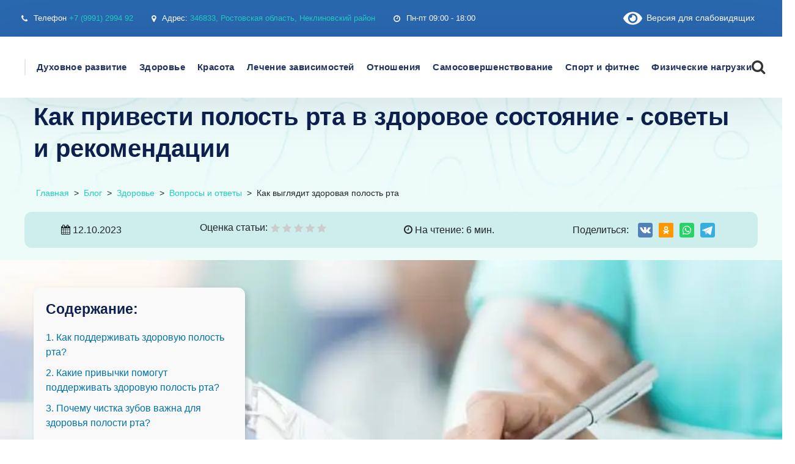

--- FILE ---
content_type: text/html; charset=UTF-8
request_url: https://neklcrb.ru/blog/kak-vygljadit-zdorovaja-polost-rta-priznaki-i
body_size: 41156
content:
<!doctype html> <html lang="ru-RU"> <head><meta charset="UTF-8"><script>if(navigator.userAgent.match(/MSIE|Internet Explorer/i)||navigator.userAgent.match(/Trident\/7\..*?rv:11/i)){var href=document.location.href;if(!href.match(/[?&]nowprocket/)){if(href.indexOf("?")==-1){if(href.indexOf("#")==-1){document.location.href=href+"?nowprocket=1"}else{document.location.href=href.replace("#","?nowprocket=1#")}}else{if(href.indexOf("#")==-1){document.location.href=href+"&nowprocket=1"}else{document.location.href=href.replace("#","&nowprocket=1#")}}}}</script><script>class RocketLazyLoadScripts{constructor(){this.v="1.2.3",this.triggerEvents=["keydown","mousedown","mousemove","touchmove","touchstart","touchend","wheel"],this.userEventHandler=this._triggerListener.bind(this),this.touchStartHandler=this._onTouchStart.bind(this),this.touchMoveHandler=this._onTouchMove.bind(this),this.touchEndHandler=this._onTouchEnd.bind(this),this.clickHandler=this._onClick.bind(this),this.interceptedClicks=[],window.addEventListener("pageshow",t=>{this.persisted=t.persisted}),window.addEventListener("DOMContentLoaded",()=>{this._preconnect3rdParties()}),this.delayedScripts={normal:[],async:[],defer:[]},this.trash=[],this.allJQueries=[]}_addUserInteractionListener(t){if(document.hidden){t._triggerListener();return}this.triggerEvents.forEach(e=>window.addEventListener(e,t.userEventHandler,{passive:!0})),window.addEventListener("touchstart",t.touchStartHandler,{passive:!0}),window.addEventListener("mousedown",t.touchStartHandler),document.addEventListener("visibilitychange",t.userEventHandler)}_removeUserInteractionListener(){this.triggerEvents.forEach(t=>window.removeEventListener(t,this.userEventHandler,{passive:!0})),document.removeEventListener("visibilitychange",this.userEventHandler)}_onTouchStart(t){"HTML"!==t.target.tagName&&(window.addEventListener("touchend",this.touchEndHandler),window.addEventListener("mouseup",this.touchEndHandler),window.addEventListener("touchmove",this.touchMoveHandler,{passive:!0}),window.addEventListener("mousemove",this.touchMoveHandler),t.target.addEventListener("click",this.clickHandler),this._renameDOMAttribute(t.target,"onclick","rocket-onclick"),this._pendingClickStarted())}_onTouchMove(t){window.removeEventListener("touchend",this.touchEndHandler),window.removeEventListener("mouseup",this.touchEndHandler),window.removeEventListener("touchmove",this.touchMoveHandler,{passive:!0}),window.removeEventListener("mousemove",this.touchMoveHandler),t.target.removeEventListener("click",this.clickHandler),this._renameDOMAttribute(t.target,"rocket-onclick","onclick"),this._pendingClickFinished()}_onTouchEnd(t){window.removeEventListener("touchend",this.touchEndHandler),window.removeEventListener("mouseup",this.touchEndHandler),window.removeEventListener("touchmove",this.touchMoveHandler,{passive:!0}),window.removeEventListener("mousemove",this.touchMoveHandler)}_onClick(t){t.target.removeEventListener("click",this.clickHandler),this._renameDOMAttribute(t.target,"rocket-onclick","onclick"),this.interceptedClicks.push(t),t.preventDefault(),t.stopPropagation(),t.stopImmediatePropagation(),this._pendingClickFinished()}_replayClicks(){window.removeEventListener("touchstart",this.touchStartHandler,{passive:!0}),window.removeEventListener("mousedown",this.touchStartHandler),this.interceptedClicks.forEach(t=>{t.target.dispatchEvent(new MouseEvent("click",{view:t.view,bubbles:!0,cancelable:!0}))})}_waitForPendingClicks(){return new Promise(t=>{this._isClickPending?this._pendingClickFinished=t:t()})}_pendingClickStarted(){this._isClickPending=!0}_pendingClickFinished(){this._isClickPending=!1}_renameDOMAttribute(t,e,r){t.hasAttribute&&t.hasAttribute(e)&&(event.target.setAttribute(r,event.target.getAttribute(e)),event.target.removeAttribute(e))}_triggerListener(){this._removeUserInteractionListener(this),"loading"===document.readyState?document.addEventListener("DOMContentLoaded",this._loadEverythingNow.bind(this)):this._loadEverythingNow()}_preconnect3rdParties(){let t=[];document.querySelectorAll("script[type=rocketlazyloadscript]").forEach(e=>{if(e.hasAttribute("src")){let r=new URL(e.src).origin;r!==location.origin&&t.push({src:r,crossOrigin:e.crossOrigin||"module"===e.getAttribute("data-rocket-type")})}}),t=[...new Map(t.map(t=>[JSON.stringify(t),t])).values()],this._batchInjectResourceHints(t,"preconnect")}async _loadEverythingNow(){this.lastBreath=Date.now(),this._delayEventListeners(this),this._delayJQueryReady(this),this._handleDocumentWrite(),this._registerAllDelayedScripts(),this._preloadAllScripts(),await this._loadScriptsFromList(this.delayedScripts.normal),await this._loadScriptsFromList(this.delayedScripts.defer),await this._loadScriptsFromList(this.delayedScripts.async);try{await this._triggerDOMContentLoaded(),await this._triggerWindowLoad()}catch(t){console.error(t)}window.dispatchEvent(new Event("rocket-allScriptsLoaded")),this._waitForPendingClicks().then(()=>{this._replayClicks()}),this._emptyTrash()}_registerAllDelayedScripts(){document.querySelectorAll("script[type=rocketlazyloadscript]").forEach(t=>{t.hasAttribute("data-rocket-src")?t.hasAttribute("async")&&!1!==t.async?this.delayedScripts.async.push(t):t.hasAttribute("defer")&&!1!==t.defer||"module"===t.getAttribute("data-rocket-type")?this.delayedScripts.defer.push(t):this.delayedScripts.normal.push(t):this.delayedScripts.normal.push(t)})}async _transformScript(t){return new Promise((await this._littleBreath(),navigator.userAgent.indexOf("Firefox/")>0||""===navigator.vendor)?e=>{let r=document.createElement("script");[...t.attributes].forEach(t=>{let e=t.nodeName;"type"!==e&&("data-rocket-type"===e&&(e="type"),"data-rocket-src"===e&&(e="src"),r.setAttribute(e,t.nodeValue))}),t.text&&(r.text=t.text),r.hasAttribute("src")?(r.addEventListener("load",e),r.addEventListener("error",e)):(r.text=t.text,e());try{t.parentNode.replaceChild(r,t)}catch(i){e()}}:async e=>{function r(){t.setAttribute("data-rocket-status","failed"),e()}try{let i=t.getAttribute("data-rocket-type"),n=t.getAttribute("data-rocket-src");t.text,i?(t.type=i,t.removeAttribute("data-rocket-type")):t.removeAttribute("type"),t.addEventListener("load",function r(){t.setAttribute("data-rocket-status","executed"),e()}),t.addEventListener("error",r),n?(t.removeAttribute("data-rocket-src"),t.src=n):t.src="data:text/javascript;base64,"+window.btoa(unescape(encodeURIComponent(t.text)))}catch(s){r()}})}async _loadScriptsFromList(t){let e=t.shift();return e&&e.isConnected?(await this._transformScript(e),this._loadScriptsFromList(t)):Promise.resolve()}_preloadAllScripts(){this._batchInjectResourceHints([...this.delayedScripts.normal,...this.delayedScripts.defer,...this.delayedScripts.async],"preload")}_batchInjectResourceHints(t,e){var r=document.createDocumentFragment();t.forEach(t=>{let i=t.getAttribute&&t.getAttribute("data-rocket-src")||t.src;if(i){let n=document.createElement("link");n.href=i,n.rel=e,"preconnect"!==e&&(n.as="script"),t.getAttribute&&"module"===t.getAttribute("data-rocket-type")&&(n.crossOrigin=!0),t.crossOrigin&&(n.crossOrigin=t.crossOrigin),t.integrity&&(n.integrity=t.integrity),r.appendChild(n),this.trash.push(n)}}),document.head.appendChild(r)}_delayEventListeners(t){let e={};function r(t,r){!function t(r){!e[r]&&(e[r]={originalFunctions:{add:r.addEventListener,remove:r.removeEventListener},eventsToRewrite:[]},r.addEventListener=function(){arguments[0]=i(arguments[0]),e[r].originalFunctions.add.apply(r,arguments)},r.removeEventListener=function(){arguments[0]=i(arguments[0]),e[r].originalFunctions.remove.apply(r,arguments)});function i(t){return e[r].eventsToRewrite.indexOf(t)>=0?"rocket-"+t:t}}(t),e[t].eventsToRewrite.push(r)}function i(t,e){let r=t[e];Object.defineProperty(t,e,{get:()=>r||function(){},set(i){t["rocket"+e]=r=i}})}r(document,"DOMContentLoaded"),r(window,"DOMContentLoaded"),r(window,"load"),r(window,"pageshow"),r(document,"readystatechange"),i(document,"onreadystatechange"),i(window,"onload"),i(window,"onpageshow")}_delayJQueryReady(t){let e;function r(r){if(r&&r.fn&&!t.allJQueries.includes(r)){r.fn.ready=r.fn.init.prototype.ready=function(e){return t.domReadyFired?e.bind(document)(r):document.addEventListener("rocket-DOMContentLoaded",()=>e.bind(document)(r)),r([])};let i=r.fn.on;r.fn.on=r.fn.init.prototype.on=function(){if(this[0]===window){function t(t){return t.split(" ").map(t=>"load"===t||0===t.indexOf("load.")?"rocket-jquery-load":t).join(" ")}"string"==typeof arguments[0]||arguments[0]instanceof String?arguments[0]=t(arguments[0]):"object"==typeof arguments[0]&&Object.keys(arguments[0]).forEach(e=>{let r=arguments[0][e];delete arguments[0][e],arguments[0][t(e)]=r})}return i.apply(this,arguments),this},t.allJQueries.push(r)}e=r}r(window.jQuery),Object.defineProperty(window,"jQuery",{get:()=>e,set(t){r(t)}})}async _triggerDOMContentLoaded(){this.domReadyFired=!0,await this._littleBreath(),document.dispatchEvent(new Event("rocket-DOMContentLoaded")),await this._littleBreath(),window.dispatchEvent(new Event("rocket-DOMContentLoaded")),await this._littleBreath(),document.dispatchEvent(new Event("rocket-readystatechange")),await this._littleBreath(),document.rocketonreadystatechange&&document.rocketonreadystatechange()}async _triggerWindowLoad(){await this._littleBreath(),window.dispatchEvent(new Event("rocket-load")),await this._littleBreath(),window.rocketonload&&window.rocketonload(),await this._littleBreath(),this.allJQueries.forEach(t=>t(window).trigger("rocket-jquery-load")),await this._littleBreath();let t=new Event("rocket-pageshow");t.persisted=this.persisted,window.dispatchEvent(t),await this._littleBreath(),window.rocketonpageshow&&window.rocketonpageshow({persisted:this.persisted})}_handleDocumentWrite(){let t=new Map;document.write=document.writeln=function(e){let r=document.currentScript;r||console.error("WPRocket unable to document.write this: "+e);let i=document.createRange(),n=r.parentElement,s=t.get(r);void 0===s&&(s=r.nextSibling,t.set(r,s));let a=document.createDocumentFragment();i.setStart(a,0),a.appendChild(i.createContextualFragment(e)),n.insertBefore(a,s)}}async _littleBreath(){Date.now()-this.lastBreath>45&&(await this._requestAnimFrame(),this.lastBreath=Date.now())}async _requestAnimFrame(){return document.hidden?new Promise(t=>setTimeout(t)):new Promise(t=>requestAnimationFrame(t))}_emptyTrash(){this.trash.forEach(t=>t.remove())}static run(){let t=new RocketLazyLoadScripts;t._addUserInteractionListener(t)}}RocketLazyLoadScripts.run();</script>  <meta name="viewport" content="width=device-width, initial-scale=1"> <link rel="profile" href="https://gmpg.org/xfn/11"> <link rel="icon" href="https://neklcrb.ru/blog/wp-content/uploads/45052973_transparent-1-e1706874744991.png" type="image/x-icon"> <link rel="shortcut icon" href="https://neklcrb.ru/blog/wp-content/uploads/45052973_transparent-1-e1706874744991.png" type="image/x-icon"> <meta name='robots' content='index, follow, max-image-preview:large, max-snippet:-1, max-video-preview:-1'/> <link rel="preload" href="https://neklcrb.ru/blog/wp-content/plugins/rate-my-post/public/css/fonts/ratemypost.ttf" type="font/ttf" as="font" crossorigin="anonymous"> <title>Как выглядит здоровая полость рта</title> <meta name="description" content="Узнайте, как выглядит здоровая полость рта и какие признаки свидетельствуют о ее нормальном состоянии, чтобы поддерживать здоровье зубов и десен."/> <link rel="canonical" href="https://neklcrb.ru/blog/kak-vygljadit-zdorovaja-polost-rta-priznaki-i"/> <meta property="og:locale" content="ru_RU"/> <meta property="og:type" content="article"/> <meta property="og:title" content="Как выглядит здоровая полость рта"/> <meta property="og:description" content="Узнайте, как выглядит здоровая полость рта и какие признаки свидетельствуют о ее нормальном состоянии, чтобы поддерживать здоровье зубов и десен."/> <meta property="og:url" content="https://neklcrb.ru/blog/kak-vygljadit-zdorovaja-polost-rta-priznaki-i"/> <meta property="og:site_name" content="МБУЗ"/> <meta property="article:published_time" content="2023-10-12T15:13:20+00:00"/> <meta property="article:modified_time" content="2024-01-22T14:13:34+00:00"/> <meta property="og:image" content="https://neklcrb.ru/blog/wp-content/uploads/kak-viglyadit-zdorovaya-polost-rta.jpg"/> <meta name="author" content="admin"/> <meta name="twitter:card" content="summary_large_image"/> <meta name="twitter:label1" content="Написано автором"/> <meta name="twitter:data1" content="admin"/> <script type="application/ld+json" class="yoast-schema-graph">{"@context":"https://schema.org","@graph":[{"@type":"WebPage","@id":"https://neklcrb.ru/blog/kak-vygljadit-zdorovaja-polost-rta-priznaki-i","url":"https://neklcrb.ru/blog/kak-vygljadit-zdorovaja-polost-rta-priznaki-i","name":"Как выглядит здоровая полость рта","isPartOf":{"@id":"https://neklcrb.ru/blog/#website"},"primaryImageOfPage":{"@id":"https://neklcrb.ru/blog/kak-vygljadit-zdorovaja-polost-rta-priznaki-i#primaryimage"},"image":{"@id":"https://neklcrb.ru/blog/kak-vygljadit-zdorovaja-polost-rta-priznaki-i#primaryimage"},"thumbnailUrl":"https://neklcrb.ru/blog/wp-content/uploads/kak-viglyadit-zdorovaya-polost-rta-1.jpg","datePublished":"2023-10-12T15:13:20+00:00","dateModified":"2024-01-22T14:13:34+00:00","author":{"@id":"https://neklcrb.ru/blog/#/schema/person/4ab12aacd074ea11106325fb46000da2"},"description":"Узнайте, как выглядит здоровая полость рта и какие признаки свидетельствуют о ее нормальном состоянии, чтобы поддерживать здоровье зубов и десен.","breadcrumb":{"@id":"https://neklcrb.ru/blog/kak-vygljadit-zdorovaja-polost-rta-priznaki-i#breadcrumb"},"inLanguage":"ru-RU","potentialAction":[{"@type":"ReadAction","target":["https://neklcrb.ru/blog/kak-vygljadit-zdorovaja-polost-rta-priznaki-i"]}]},{"@type":"ImageObject","inLanguage":"ru-RU","@id":"https://neklcrb.ru/blog/kak-vygljadit-zdorovaja-polost-rta-priznaki-i#primaryimage","url":"https://neklcrb.ru/blog/wp-content/uploads/kak-viglyadit-zdorovaya-polost-rta-1.jpg","contentUrl":"https://neklcrb.ru/blog/wp-content/uploads/kak-viglyadit-zdorovaya-polost-rta-1.jpg","width":626,"height":347},{"@type":"BreadcrumbList","@id":"https://neklcrb.ru/blog/kak-vygljadit-zdorovaja-polost-rta-priznaki-i#breadcrumb","itemListElement":[{"@type":"ListItem","position":1,"name":"Главная страница","item":"https://neklcrb.ru/blog"},{"@type":"ListItem","position":2,"name":"Как выглядит здоровая полость рта"}]},{"@type":"WebSite","@id":"https://neklcrb.ru/blog/#website","url":"https://neklcrb.ru/blog/","name":"МБУЗ","description":"Какие секреты помогают создать счастливую и здоровую жизнь.","potentialAction":[{"@type":"SearchAction","target":{"@type":"EntryPoint","urlTemplate":"https://neklcrb.ru/blog/?s={search_term_string}"},"query-input":{"@type":"PropertyValueSpecification","valueRequired":true,"valueName":"search_term_string"}}],"inLanguage":"ru-RU"},{"@type":"Person","@id":"https://neklcrb.ru/blog/#/schema/person/4ab12aacd074ea11106325fb46000da2","name":"admin","image":{"@type":"ImageObject","inLanguage":"ru-RU","@id":"https://neklcrb.ru/blog/#/schema/person/image/","url":"https://secure.gravatar.com/avatar/77ace901d815599dee5ed093350be517e9539ef3fa8a2840221cea7b1059de5d?s=96&d=mm&r=g","contentUrl":"https://secure.gravatar.com/avatar/77ace901d815599dee5ed093350be517e9539ef3fa8a2840221cea7b1059de5d?s=96&d=mm&r=g","caption":"admin"},"sameAs":["https://neklcrb.ru/blog"],"url":"https://neklcrb.ru/blog/author/admin"}]}</script> <style id='wp-img-auto-sizes-contain-inline-css'> img:is([sizes=auto i],[sizes^="auto," i]){contain-intrinsic-size:3000px 1500px} /*# sourceURL=wp-img-auto-sizes-contain-inline-css */ </style> <style id='classic-theme-styles-inline-css'> /*! This file is auto-generated */ .wp-block-button__link{color:#fff;background-color:#32373c;border-radius:9999px;box-shadow:none;text-decoration:none;padding:calc(.667em + 2px) calc(1.333em + 2px);font-size:1.125em}.wp-block-file__button{background:#32373c;color:#fff;text-decoration:none} /*# sourceURL=/wp-includes/css/classic-themes.min.css */ </style> <link data-minify="1" rel='stylesheet' id='rate-my-post-css' href='https://neklcrb.ru/blog/wp-content/cache/min/1/blog/wp-content/plugins/rate-my-post/public/css/rate-my-post.min.css?ver=1738579944' media='all'/> <link data-minify="1" rel='stylesheet' id='dashicons-css' href='https://neklcrb.ru/blog/wp-content/cache/min/1/blog/wp-includes/css/dashicons.min.css?ver=1752942770' media='all'/> <link rel='stylesheet' id='admin-bar-css' href='https://neklcrb.ru/blog/wp-includes/css/admin-bar.min.css' media='all'/> <style id='admin-bar-inline-css'> /* Hide CanvasJS credits for P404 charts specifically */ #p404RedirectChart .canvasjs-chart-credit { display: none !important; } #p404RedirectChart canvas { border-radius: 6px; } .p404-redirect-adminbar-weekly-title { font-weight: bold; font-size: 14px; color: #fff; margin-bottom: 6px; } #wpadminbar #wp-admin-bar-p404_free_top_button .ab-icon:before { content: "\f103"; color: #dc3545; top: 3px; } #wp-admin-bar-p404_free_top_button .ab-item { min-width: 80px !important; padding: 0px !important; } /* Ensure proper positioning and z-index for P404 dropdown */ .p404-redirect-adminbar-dropdown-wrap { min-width: 0; padding: 0; position: static !important; } #wpadminbar #wp-admin-bar-p404_free_top_button_dropdown { position: static !important; } #wpadminbar #wp-admin-bar-p404_free_top_button_dropdown .ab-item { padding: 0 !important; margin: 0 !important; } .p404-redirect-dropdown-container { min-width: 340px; padding: 18px 18px 12px 18px; background: #23282d !important; color: #fff; border-radius: 12px; box-shadow: 0 8px 32px rgba(0,0,0,0.25); margin-top: 10px; position: relative !important; z-index: 999999 !important; display: block !important; border: 1px solid #444; } /* Ensure P404 dropdown appears on hover */ #wpadminbar #wp-admin-bar-p404_free_top_button .p404-redirect-dropdown-container { display: none !important; } #wpadminbar #wp-admin-bar-p404_free_top_button:hover .p404-redirect-dropdown-container { display: block !important; } #wpadminbar #wp-admin-bar-p404_free_top_button:hover #wp-admin-bar-p404_free_top_button_dropdown .p404-redirect-dropdown-container { display: block !important; } .p404-redirect-card { background: #2c3338; border-radius: 8px; padding: 18px 18px 12px 18px; box-shadow: 0 2px 8px rgba(0,0,0,0.07); display: flex; flex-direction: column; align-items: flex-start; border: 1px solid #444; } .p404-redirect-btn { display: inline-block; background: #dc3545; color: #fff !important; font-weight: bold; padding: 5px 22px; border-radius: 8px; text-decoration: none; font-size: 17px; transition: background 0.2s, box-shadow 0.2s; margin-top: 8px; box-shadow: 0 2px 8px rgba(220,53,69,0.15); text-align: center; line-height: 1.6; } .p404-redirect-btn:hover { background: #c82333; color: #fff !important; box-shadow: 0 4px 16px rgba(220,53,69,0.25); } /* Prevent conflicts with other admin bar dropdowns */ #wpadminbar .ab-top-menu > li:hover > .ab-item, #wpadminbar .ab-top-menu > li.hover > .ab-item { z-index: auto; } #wpadminbar #wp-admin-bar-p404_free_top_button:hover > .ab-item { z-index: 999998 !important; } /*# sourceURL=admin-bar-inline-css */ </style> <link data-minify="1" rel='stylesheet' id='medcity-style-css' href='https://neklcrb.ru/blog/wp-content/cache/min/1/blog/wp-content/themes/medcity/style.css?ver=1738579944' media='all'/> <link data-minify="1" rel='stylesheet' id='genericons-css' href='https://neklcrb.ru/blog/wp-content/cache/min/1/blog/wp-content/themes/medcity/inc/font-awesome/css/font-awesome.min.css?ver=1738579944' media='all'/> <link data-minify="1" rel='stylesheet' id='medcity-library-css' href='https://neklcrb.ru/blog/wp-content/cache/min/1/blog/wp-content/themes/medcity/assets/css/libraries.css?ver=1738579944' media='all'/> <link data-minify="1" rel='stylesheet' id='medcity-styles-css' href='https://neklcrb.ru/blog/wp-content/cache/min/1/blog/wp-content/themes/medcity/assets/css/style.css?ver=1738579944' media='all'/> <link rel='stylesheet' id='bvi-styles-css' href='https://neklcrb.ru/blog/wp-content/plugins/button-visually-impaired/assets/css/bvi.min.css' media='all'/> <style id='bvi-styles-inline-css'> .bvi-widget, .bvi-shortcode a, .bvi-widget a, .bvi-shortcode { color: #ffffff; background-color: #2a68af; } .bvi-widget .bvi-svg-eye, .bvi-shortcode .bvi-svg-eye { display: inline-block; overflow: visible; width: 1.125em; height: 1em; font-size: 2em; vertical-align: middle; } .bvi-widget, .bvi-shortcode { -webkit-transition: background-color .2s ease-out; transition: background-color .2s ease-out; cursor: pointer; border-radius: 2px; display: inline-block; padding: 5px 10px; vertical-align: middle; text-decoration: none; } /*# sourceURL=bvi-styles-inline-css */ </style> <style id='rocket-lazyload-inline-css'> .rll-youtube-player{position:relative;padding-bottom:56.23%;height:0;overflow:hidden;max-width:100%;}.rll-youtube-player:focus-within{outline: 2px solid currentColor;outline-offset: 5px;}.rll-youtube-player iframe{position:absolute;top:0;left:0;width:100%;height:100%;z-index:100;background:0 0}.rll-youtube-player img{bottom:0;display:block;left:0;margin:auto;max-width:100%;width:100%;position:absolute;right:0;top:0;border:none;height:auto;-webkit-transition:.4s all;-moz-transition:.4s all;transition:.4s all}.rll-youtube-player img:hover{-webkit-filter:brightness(75%)}.rll-youtube-player .play{height:100%;width:100%;left:0;top:0;position:absolute;background:url(https://neklcrb.ru/blog/wp-content/plugins/wp-rocket/assets/img/youtube.png) no-repeat center;background-color: transparent !important;cursor:pointer;border:none;} /*# sourceURL=rocket-lazyload-inline-css */ </style> <script type="rocketlazyloadscript" data-rocket-src="https://neklcrb.ru/blog/wp-content/themes/medcity/assets/js/jquery-3.5.1.min.js" id="medcity-jquery-js"></script> <script type="rocketlazyloadscript" data-minify="1" data-rocket-src="https://neklcrb.ru/blog/wp-content/cache/min/1/blog/wp-content/themes/medcity/assets/js/main.js?ver=1738579944" id="medcity-script-js"></script> <style>.pseudo-clearfy-link { color: #008acf; cursor: pointer;}.pseudo-clearfy-link:hover { text-decoration: none;}</style> <!-- This site is optimized with the Schema plugin v1.7.9.6 - https://schema.press --> <script type="application/ld+json">[{"@context":"http:\/\/schema.org\/","@type":"WPHeader","url":"https:\/\/neklcrb.ru\/blog\/kak-vygljadit-zdorovaja-polost-rta-priznaki-i","headline":"Как выглядит здоровая полость рта","description":"Как привести полость рта в здоровое состояние - советы и рекомендации Здоровье ротовой полости играет ключевую роль в..."},{"@context":"http:\/\/schema.org\/","@type":"WPFooter","url":"https:\/\/neklcrb.ru\/blog\/kak-vygljadit-zdorovaja-polost-rta-priznaki-i","headline":"Как выглядит здоровая полость рта","description":"Как привести полость рта в здоровое состояние - советы и рекомендации Здоровье ротовой полости играет ключевую роль в...","copyrightYear":"2023"}]</script> <!-- This site is optimized with the Schema plugin v1.7.9.6 - https://schema.press --> <script type="application/ld+json">{"@context":"https:\/\/schema.org\/","@type":"BlogPosting","mainEntityOfPage":{"@type":"WebPage","@id":"https:\/\/neklcrb.ru\/blog\/kak-vygljadit-zdorovaja-polost-rta-priznaki-i"},"url":"https:\/\/neklcrb.ru\/blog\/kak-vygljadit-zdorovaja-polost-rta-priznaki-i","headline":"Как выглядит здоровая полость рта","datePublished":"2023-10-12T18:13:20+03:00","dateModified":"2024-01-22T17:13:34+03:00","publisher":{"@type":"Organization","@id":"https:\/\/neklcrb.ru\/blog#organization","name":"МБУЗ","logo":{"@type":"ImageObject","url":"","width":600,"height":60}},"image":{"@type":"ImageObject","url":"https:\/\/neklcrb.ru\/blog\/wp-content\/uploads\/kak-viglyadit-zdorovaya-polost-rta-1.jpg","width":696,"height":347},"articleSection":"Вопросы и ответы","description":"Как привести полость рта в здоровое состояние - советы и рекомендации Здоровье ротовой полости играет ключевую роль в общем благополучии организма. Ведь именно через нее проходит пищеварительный процесс, а также осуществляется общение с окружающим миром. Поэтому важно знать, как выглядит здоровый состав рта. Одним из ключевых признаков здоровья полости","author":{"@type":"Person","name":"admin","url":"https:\/\/neklcrb.ru\/blog\/author\/admin","image":{"@type":"ImageObject","url":"https:\/\/secure.gravatar.com\/avatar\/77ace901d815599dee5ed093350be517e9539ef3fa8a2840221cea7b1059de5d?s=96&d=mm&r=g","height":96,"width":96},"sameAs":["https:\/\/neklcrb.ru\/blog"]},"video":[]}</script> <link rel="pingback" href="https://neklcrb.ru/blog/xmlrpc.php"><!--noptimize--><script data-noptimize="" data-wpfc-render="false">
window.fpm_settings = {"timer_text":"\u0417\u0430\u043a\u0440\u044b\u0442\u044c \u0447\u0435\u0440\u0435\u0437","lazyload":"false","threshold":"300","dublicate":"false","rtb":"false","sidebar":"false","selector":".fpm_end","bottom":"10","ajaxUrl":"https:\/\/neklcrb.ru\/blog\/wp-admin\/admin-ajax.php","ip_to_block":"https:\/\/neklcrb.ru\/blog\/ip.html","get_ip":"https:\/\/neklcrb.ru\/blog\/wp-content\/plugins\/flatpm-wp\/ip.php","speed":"300","overlay":"false","locale":"ru","key":"U2R1elQ1TzNENElVcTF6","role":"not_logged_in"};
</script> <!--/noptimize--><!--noptimize--> <noscript data-noptimize id="fpm_modul"> <style> html{max-width:100vw} .fpm-async:not([data-fpm-type="outgoing"]) + .fpm-async:not([data-fpm-type="outgoing"]){display:none} [data-fpm-type]{background-color:transparent;transition:background-color .2s ease} [data-fpm-type]{position:relative;overflow:hidden;border-radius:3px;z-index:0} .fpm-cross{transition:box-shadow .2s ease;position:absolute;top:-0px;right:0;width:34px;height:34px;background:#000000;display:block;cursor:pointer;z-index:99;border:none;padding:0;min-width:0;min-height:0} .fpm-cross:hover{box-shadow:0 0 0 50px rgba(0,0,0,.2) inset} .fpm-cross:after, .fpm-cross:before{transition:transform .3s ease;content:'';display:block;position:absolute;top:0;left:0;right:0;bottom:0;width:calc(34px / 2);height:3px;background:#ffffff;transform-origin:center;transform:rotate(45deg);margin:auto} .fpm-cross:before{transform:rotate(-45deg)} .fpm-cross:hover:after{transform:rotate(225deg)} .fpm-cross:hover:before{transform:rotate(135deg)} .fpm-timer{position:absolute;top:-0px;right:0;padding:0 15px;color:#ffffff;background:#000000;line-height:34px;height:34px;text-align:center;font-size:14px;z-index:99} [data-fpm-type="outgoing"].center .fpm-timer,[data-fpm-type="outgoing"].center .fpm-cross{top:0!important} .fpm-timer span{font-size:16px;font-weight:600} [data-fpm-type="outgoing"]{transition:transform 300ms ease,opacity 300ms ease,min-width 0s;transition-delay:0s,0s,.3s;position:fixed;min-width:250px!important;z-index:9999;opacity:0;background:#ffffff;pointer-events:none;will-change:transform;overflow:visible;max-width:100vw} [data-fpm-type="outgoing"]:after{content:'';position:absolute;top:0;left:0;right:0;bottom:0;z-index:1;pointer-events:all} [data-fpm-type="outgoing"].fpm-show:after{pointer-events:none} [data-fpm-type="outgoing"] *{max-width:none} [data-fpm-type="outgoing"].left-top [id*="yandex_rtb_"], [data-fpm-type="outgoing"].right-top [id*="yandex_rtb_"], [data-fpm-type="outgoing"].left-center [id*="yandex_rtb_"], [data-fpm-type="outgoing"].right-center [id*="yandex_rtb_"], [data-fpm-type="outgoing"].left-bottom [id*="yandex_rtb_"], [data-fpm-type="outgoing"].right-bottom [id*="yandex_rtb_"]{max-width:336px;min-width:160px} [data-fpm-type].no-preloader:after,[data-fpm-type].no-preloader:before, [data-fpm-type="outgoing"]:after,[data-fpm-type="outgoing"]:before{display:none} [data-fpm-type="outgoing"].fpm-show{opacity:1;pointer-events:all;min-width:0!important} [data-fpm-type="outgoing"].center{position:fixed;top:50%;left:50%;height:auto;z-index:-2;opacity:0;transform:translateX(-50%) translateY(-50%) scale(.6)} [data-fpm-type="outgoing"].center.fpm-show{transform:translateX(-50%) translateY(-50%) scale(1);opacity:1} [data-fpm-type="outgoing"].center.fpm-show{z-index:2000} [data-fpm-type="outgoing"].left-top{top:0;left:0;transform:translateX(-100%)} [data-fpm-type="outgoing"].top-center{top:0;left:50%;transform:translateX(-50%) translateY(-100%)} [data-fpm-type="outgoing"].right-top{top:0;right:0;transform:translateX(100%)} [data-fpm-type="outgoing"].left-center{top:50%;left:0;transform:translateX(-100%) translateY(-50%)} [data-fpm-type="outgoing"].right-center{top:50%;right:0;transform:translateX(100%) translateY(-50%)} [data-fpm-type="outgoing"].left-bottom{bottom:0;left:0;transform:translateX(-100%)} [data-fpm-type="outgoing"].bottom-center{bottom:0;left:50%;transform:translateX(-50%) translateY(100%)} [data-fpm-type="outgoing"].right-bottom{bottom:0;right:0;transform:translateX(100%)} [data-fpm-type="outgoing"].fpm-show.left-center, [data-fpm-type="outgoing"].fpm-show.right-center{transform:translateX(0) translateY(-50%)} [data-fpm-type="outgoing"].fpm-show.top-center, [data-fpm-type="outgoing"].fpm-show.bottom-center{transform:translateX(-50%) translateY(0)} [data-fpm-type="outgoing"].fpm-show.left-top, [data-fpm-type="outgoing"].fpm-show.right-top, [data-fpm-type="outgoing"].fpm-show.left-bottom, [data-fpm-type="outgoing"].fpm-show.right-bottom{transform:translateX(0)} .fpm-overlay{position:fixed;width:100%;height:100%;pointer-events:none;top:0;left:0;z-index:1000;opacity:0;background:#0000008a;transition:all 300ms ease;-webkit-backdrop-filter:blur(0px);backdrop-filter:blur(0px)} [data-fpm-type="outgoing"].center.fpm-show ~ .fpm-overlay{opacity:1;pointer-events:all} .fpm-fixed{position:fixed;z-index:50} .fpm-stop{position:relative;z-index:50} .fpm-preroll{position:relative;overflow:hidden;display:block} .fpm-preroll.hasIframe{padding-bottom:56.25%;height:0} .fpm-preroll iframe{display:block;width:100%;height:100%;position:absolute} .fpm-preroll_flex{display:flex;align-items:center;justify-content:center;position:absolute;top:0;left:0;right:0;bottom:0;background:rgba(0,0,0,.65);opacity:0;transition:opacity .35s ease;z-index:2} .fpm-preroll_flex.fpm-show{opacity:1} .fpm-preroll_flex.fpm-hide{pointer-events:none;z-index:-1} .fpm-preroll_item{position:relative;max-width:calc(100% - 68px);max-height:100%;z-index:-1;pointer-events:none;cursor:default} .fpm-preroll_flex.fpm-show .fpm-preroll_item{z-index:3;pointer-events:all} .fpm-preroll_flex .fpm-timer, .fpm-preroll_flex .fpm-cross{top:10px!important;right:10px!important} .fpm-preroll_hover{position:absolute;top:0;left:0;right:0;bottom:0;width:100%;height:100%;z-index:2} .fpm-preroll_flex:not(.fpm-show) .fpm-preroll_hover{cursor:pointer} .fpm-hoverroll{position:relative;overflow:hidden;display:block} .fpm-hoverroll_item{position:absolute;bottom:0;left:50%;margin:auto;transform:translateY(100%) translateX(-50%);transition:all 300ms ease;z-index:1000;max-height:100%} .fpm-preroll_item [id*="yandex_rtb_"], .fpm-hoverroll_item [id*="yandex_rtb_"]{min-width:160px} .fpm-hoverroll:hover .fpm-hoverroll_item:not(.fpm-hide){transform:translateY(0) translateX(-50%)} .fpm-slider{display:grid} .fpm-slider > *{grid-area:1/1;margin:auto;opacity:0;transform:translateX(200px);transition:all 420ms ease;pointer-events:none;width:100%;z-index:0} .fpm-slider > *.fpm-hide{transform:translateX(-100px)!important;opacity:0!important;z-index:0!important} .fpm-slider > *.fpm-show{transform:translateX(0);pointer-events:all;opacity:1;z-index:1} .fpm-slider .fpm-timeline{width:100%;height:2px;background:#f6f5ff;position:relative} .fpm-slider .fpm-timeline:after{content:'';position:absolute;background:#d5ceff;height:100%;transition:all 300ms ease;width:0} .fpm-slider > *.fpm-show .fpm-timeline:after{animation:timeline var(--duration) ease} .fpm-slider > *:hover .fpm-timeline:after{animation:timeline-hover} .fpm-slider > *:after{content:'';position:absolute;top:0;left:0;right:0;bottom:0;z-index:1;pointer-events:all} .fpm-slider > *.fpm-show:after{pointer-events:none} @keyframes timeline-hover{} @keyframes timeline{0% {width:0}100% {width:100%}} .fpm-interscroller-wrapper{position:relative;width:100%;max-width:100%;height:var(--height)} .fpm-interscroller{position:absolute;top:0;left:0;width:100%;height:100%;clip:rect(0,auto,auto,0);background:var(--background)} .fpm-interscroller + div{position:absolute;bottom:0;left:0;right:0;top:0;margin:auto;display:block;height:1px} .fpm-interscroller-inner{position:fixed;top:50%;transform:translate(0,-50%);max-width:100%;display:flex;justify-content:center;align-items:center;width:var(--width)} .fpm-interscroller-inner > div{min-width:100px;min-height:100px} .fpm-interscroller-text{position:absolute;text-align:center;padding:10px;background:var(--background);color:var(--color);font-size:14px;z-index:1;line-height:1.4} .fpm-interscroller-text.top{top:0;left:0;right:0} .fpm-interscroller-text.bottom{bottom:0;left:0;right:0} </style> </noscript> <!--/noptimize--> <!--noptimize--> <script data-noptimize="" data-wpfc-render="false">
fpm_settings.selector="true"===fpm_settings.sidebar?fpm_settings.selector:".fpm_end",!NodeList.prototype.forEach&&Array.prototype.forEach&&(NodeList.prototype.forEach=Array.prototype.forEach),window.yaContextCb=window.yaContextCb||[],window.fpm_shuffleArray=function(e){for(var t=e.length-1;0<t;t--){var n=Math.floor(Math.random()*(t+1)),r=e[t];e[t]=e[n],e[n]=r}return e},window.fpm_queryAll=function(t,e,n){try{n="true"===(n=n||"true");var r=!1;["!>","!","!^","!~","!+",":after(",":after-sibling(",":before(",":before-sibling(",":contains(",":icontains(",":starts-with(",":istarts-with(",":ends-with(",":iends-with(",":first(",":has(",":has-sibling("].forEach(function(e){t.includes(e)&&(r=!0)});var o=[];if(r){if(!e)return[];for(var i=document.evaluate(e,document,null,XPathResult.ORDERED_NODE_SNAPSHOT_TYPE,null),a=0,s=i.snapshotLength;a<s;a++)o.push(i.snapshotItem(a))}else o=Array.from(document.querySelectorAll(t));return n||(o=o.filter(function(e){return fpm_user.until_child.includes(e)})),o}catch(e){return fpm_user.debug&&console.log(e),[]}},window.fpm_debug=function(e,t){fpm_user.debug&&(t=t||"the reason is not established",console.log("%cID: "+e,"color: white; background: #ec5555"),console.log("URL: "+window.fpm_settings.ajaxUrl.replace("admin-ajax.php","")+"admin.php?page=fpm_blocks&id="+e),console.log("Reason: "+t),console.log("=".repeat(27)))},window.fpm_ipv6Normalize=function(e){var t=(e=e.toLowerCase()).split(/\:\:/g);if(2<t.length)return!1;var n=[];if(1===t.length){if(8!==(n=e.split(/\:/g)).length)return!1}else if(2===t.length){var e=t[0],t=t[1],r=e.split(/\:/g),o=t.split(/\:/g);for(i in r)n[i]=r[i];for(var i=o.length;0<i;--i)n[7-(o.length-i)]=o[i-1]}for(i=0;i<8;++i)void 0===n[i]&&(n[i]="0000"),n[i]=fpm_ipv6LeftPad(n[i],"0",4);return n.join(":")},window.fpm_ipv6LeftPad=function(e,t,n){n=t.repeat(n);return e.length<n.length&&(e=n.substring(0,n.length-e.length)+e),e},window.fpm_ipToInt=function(e){var t=[];return e.includes(":")?(fpm_ipv6Normalize(e).split(":").forEach(function(e){t.push(parseInt(e,16).toString(2).padStart(16,"0"))}),"function"==typeof window.BigInt&&BigInt(t.join(""),2)):(e.split(".").forEach(function(e){t.push(e.padStart(3,"0"))}),parseInt(t.join("")))},window.fpm_request_ip_api=function(){var e=new Promise(function(e,t){var n=new XMLHttpRequest;n.onreadystatechange=function(){n.readyState==XMLHttpRequest.DONE&&e(n.responseText)},n.open("GET","https://ip.mehanoid.pro/?lang="+fpm_settings.locale,!0),n.send()}),t=new Promise(function(e,t){var n=new XMLHttpRequest;n.onreadystatechange=function(){n.readyState==XMLHttpRequest.DONE&&(200==n.status?e(n.responseText):t({url:fpm_settings.ip_to_block,status:n.status,statusText:n.statusText}))},n.open("GET",fpm_settings.ip_to_block,!0),n.send()});Promise.all([e,t]).then(function(e){var t=JSON.parse(e[0]),n=e[1].split("\n").filter(Boolean);fpm_body.classList.remove("fpm_geo"),fpm_user.ccode=t.countryCode.toLowerCase(),fpm_user.country=t.country.toLowerCase(),fpm_user.city=t.city.toLowerCase(),fpm_user.isp=t.isp.toLowerCase(),fpm_setCookie("fpm_ccode",fpm_user.ccode),fpm_setCookie("fpm_country",fpm_user.country),fpm_setCookie("fpm_city",fpm_user.city),fpm_setCookie("fpm_isp",fpm_user.isp),fpm_user.ip="true",0<n.length?new Promise(function(e,t){var n=new XMLHttpRequest;n.onreadystatechange=function(){n.readyState==XMLHttpRequest.DONE&&(200==n.status?e(n.responseText):t({url:fpm_settings.get_ip,status:n.status,statusText:n.statusText}))},n.open("GET",fpm_settings.get_ip,!0),n.send()}).then(function(r){r=fpm_ipToInt(r),n.find(function(e){if(e.includes("-")){var t=e.split("-"),n=fpm_ipToInt(t[0].trim()),t=fpm_ipToInt(t[1].trim());if(r<=t&&n<=r)return fpm_user.ip="false",!0}else if(fpm_ipToInt(e.trim())==r)return fpm_user.ip="false",!0;return!1}),fpm_user.testcook&&fpm_setCookie("fpm_ip",fpm_user.ip),fpm_async_then("ip_api")}):(fpm_user.testcook&&fpm_setCookie("fpm_ip",fpm_user.ip),fpm_async_then("ip_api"))})},window.fpm_on=function(e,t,n,r,o){o=o||!1,e.addEventListener(t,function(e){for(var t=e.target;t&&t!==this;)t.matches(n)&&r.call(t,e),t=t.parentNode},{once:o})},window.fpm_contentsUnwrap=function(e){for(var t=e.parentNode;e.firstChild;)t.insertBefore(e.firstChild,e);t.removeChild(e)},window.fpm_wrap=function(e,t){e.parentNode.insertBefore(t,e),t.appendChild(e)},window.fpm_until=function(e,t,n,r){r=r||"nextElementSibling";var o=[];if(!e)return o;for(o.push(e),e=e[r];e&&(o.push(e),!e.matches(t));)e=(n&&e.matches(n),e[r]);return o},window.fpm_findSelector=function(e,t){var n=[];return t&&(e=e||[]).forEach(function(e){e.matches(t)&&n.push(e);e=e.querySelectorAll(t);e&&0<e.length&&(n=n.concat([...e]))}),n},window.fpm_toNodeList=function(e){var t=document.createDocumentFragment();return e.forEach(function(e){t.appendChild(e.cloneNode())}),t},window.fpm_jsonp=function(e,t){var n="jsonp_callback_"+Math.round(1e5*Math.random());window[n]=function(e){delete window[n],fpm_body.removeChild(r),t(e)};var r=document.createElement("script");r.src=e+(0<=e.indexOf("?")?"&":"?")+"callback="+n,fpm_body.appendChild(r)},window.flatPM_serialize=function(e,t){var n,r,o,i=[];for(n in e)e.hasOwnProperty(n)&&(r=t?t+"["+n+"]":n,o=e[n],i.push(null!==o&&"object"==typeof o?flatPM_serialize(o,r):encodeURIComponent(r)+"="+encodeURIComponent(o)));return i.join("&")},document.write=function(e){var t=document.createElement("div");document.currentScript.insertAdjacentElement("afterend",t),fpm_setHTML(t,e),fpm_stack_scripts.block||(fpm_stack_scripts.block=!0,fpm_setSCRIPT()),fpm_contentsUnwrap(t)},window.fpm_sticky=function(e,a,t){var s=e,l=null,d=t=t||0;function n(){if(null==l){for(var e=getComputedStyle(s,""),t="",n=0;n<e.length;n++)0!=e[n].indexOf("overflow")&&0!=e[n].indexOf("padding")&&0!=e[n].indexOf("border")&&0!=e[n].indexOf("outline")&&0!=e[n].indexOf("box-shadow")&&0!=e[n].indexOf("background")||(t+=e[n]+": "+e.getPropertyValue(e[n])+"; ");(l=document.createElement("div")).style.cssText=t+" box-sizing: border-box; width: "+s.offsetWidth+"px;",s.insertBefore(l,s.firstChild);for(var r=s.childNodes.length,n=1;n<r;n++)l.appendChild(s.childNodes[1]);s.style.padding="0",s.style.border="0"}s.style.height=l.getBoundingClientRect().height+"px";var o=s.getBoundingClientRect(),i=Math.round(o.top+l.getBoundingClientRect().height-a.getBoundingClientRect().bottom);o.top-d<=0?o.top-d<=i?(l.className=fpm_attr.stop,l.style.top=-i+"px"):(l.className=fpm_attr.fixed,l.style.top=d+"px"):(l.className="",l.style.top=""),window.addEventListener("resize",function(){s.children[0].style.width=getComputedStyle(s,"").width},!1)}window.addEventListener("scroll",n,!1),fpm_body.addEventListener("scroll",n,!1),n()},window.fpm_addDays=function(e,t){var n=60*e.getTimezoneOffset()*1e3,r=e.getTime(),e=new Date;return r+=864e5*t,e.setTime(r),n!=(t=60*e.getTimezoneOffset()*1e3)&&(r+=t-n,e.setTime(r)),e},window.fpm_adbDetect=function(){var e=document.createElement("div");e.id="yandex_rtb_",e.classList.add("adsbygoogle"),e.setAttribute("data-tag","flat_pm"),e.style="position:absolute;left:-9999px;top:-9999px",e.innerHTML="Adblock<br>detector",fpm_body.insertAdjacentElement("afterbegin",e);var t=document.querySelector('#yandex_rtb_.adsbygoogle[data-tag="flat_pm"]');if(!t)return!0;t=t.currentStyle||window.getComputedStyle(t,""),t=parseInt(t.height);return e.remove(),!(!isNaN(t)&&0!=t)},window.fpm_setCookie=function(e,t,n){var r,o=(n=n||{path:"/"}).expires;"number"==typeof o&&o&&((r=new Date).setTime(r.getTime()+1e3*o),o=n.expires=r),o&&o.toUTCString&&(n.expires=o.toUTCString());var i,a=e+"="+(t=encodeURIComponent(t));for(i in n){a+="; "+i;var s=n[i];!0!==s&&(a+="="+s)}document.cookie=a},window.fpm_getCookie=function(n){var e=document.cookie.split("; ").reduce(function(e,t){t=t.split("=");return t[0]===n?decodeURIComponent(t[1]):e},"");return""!=e?e:void 0},window.flatPM_testCookie=function(){var e="test_56445";try{return localStorage.setItem(e,e),localStorage.removeItem(e),!0}catch(e){return!1}},window.fpm_randomString=function(e){for(var t="",n="abcdefghijklmnopqrstuvwxyz",r=n.length,o=0;o<e;o++)t+=n.charAt(Math.floor(Math.random()*r));return t},window.fpm_randomProperty=function(e){e=Object.keys(e);return e[Math.floor(Math.random()*e.length)]},window.fpm_random=function(e,t){return Math.floor(Math.random()*(t-e+1))+e},window.flatPM_sanitizeUrlParams=function(e){return e&&["__proto__","constructor","prototype"].includes(e.toLowerCase())?e.toUpperCase():e},window.fpm_getUrlParams=function(e){var t={};e=e||window.location.href;e=(e=flatPM_sanitizeUrlParams(e))?e.split("?")[1]:window.location.search.slice(1);if(e)for(var n=(e=e.split("#")[0]).split("&"),r=0;r<n.length;r++){var o,i=n[r].split("="),a=i[0],s=void 0===i[1]||i[1],a=a.toLowerCase();"string"==typeof s&&(s=s.toLowerCase()),a.match(/\[(\d+)?\]$/)?(t[o=a.replace(/\[(\d+)?\]/,"")]||(t[o]=[]),a.match(/\[\d+\]$/)?(i=/\[(\d+)\]/.exec(a)[1],t[o][i]=s):t[o].push(s)):t[a]?(t[a]&&"string"==typeof t[a]&&(t[a]=[t[a]]),t[a].push(s)):t[a]=s}return t},window.fpm_dynamicInterval=function(e,t,n,r,o){t.autorefresh&&"0"!==t.autorefresh&&setTimeout(function(){e.innerHTML="",r<=++o&&(o=0),t=n[o],fpm_pre_setHTML(e,t.code),fpm_dynamicInterval(e,t,n,r,o)},1e3*t.autorefresh)},flatPM_testCookie()&&fpm_setCookie("fpm_visit",(parseInt(fpm_getCookie("fpm_visit"))||0)+1),window.fpm_stack_scripts={scripts:[],block:!1},window.fpm_base64test=/^([0-9a-zA-Z+/]{4})*(([0-9a-zA-Z+/]{2}==)|([0-9a-zA-Z+/]{3}=))?$/,window.fpm_then={ip_api:[],load:[]},window.fpm_titles="h1,h2,h3,h4,h5,h6",window.fpm_date=new Date,window.fpm_dateYear=fpm_date.getFullYear(),window.fpm_dateMonth=2==(fpm_date.getMonth()+1+"").length?fpm_date.getMonth()+1:"0"+(fpm_date.getMonth()+1),window.fpm_dateWeek=0===fpm_date.getDay()?6:fpm_date.getDay()-1,window.fpm_dateUTCWeek=0===fpm_date.getUTCDay()?6:fpm_date.getUTCDay()-1,window.fpm_dateDay=2==(fpm_date.getDate()+"").length?fpm_date.getDate():"0"+fpm_date.getDate(),window.fpm_dateHours=2==(fpm_date.getHours()+"").length?fpm_date.getHours():"0"+fpm_date.getHours(),window.fpm_dateUTCHours=fpm_date.getUTCHours(),window.fpm_dateMinutes=2==(fpm_date.getMinutes()+"").length?fpm_date.getMinutes():"0"+fpm_date.getMinutes(),window.fpm_increment={};var prop,fpm_modul=fpm_queryAll("noscript#fpm_modul"),fpm_modul_text="";for(prop in 0<fpm_modul.length&&(fpm_modul_text=fpm_modul[0].outerText,fpm_modul[0].remove()),window.fpm_attr={id:"",type:"",inner:"",status:"",async:"",modal:"",overlay:"",timer:"",cross:"",close_event:"",out:"",fixed:"",stop:"",preroll:"",hoverroll:"",show:"",hide:"",done:"",slider:"",timeline:"",interscroller:""},fpm_modul_text=(fpm_modul_text=fpm_modul_text.replace("<style>","")).replace("</style>",""),fpm_attr){fpm_attr[prop]=fpm_randomString(10);var regex=new RegExp("fpm-"+prop,"g"),fpm_modul_text=fpm_modul_text.replace(regex,fpm_attr[prop])}document.head.insertAdjacentHTML("beforeend","<style>"+fpm_modul_text+"</style>"),window.fpm_user={init:function(){window.fpm_body=window.fpm_body||document.querySelector("body"),this.fpm_end=document.querySelectorAll(".fpm_end"),this.fpm_end=this.fpm_end[this.fpm_end.length-1],this.fpm_start=document.querySelector(".fpm_start"),this.testcook=flatPM_testCookie(),this.browser=this.searchString(this.dataBrowser)||!1,this.os=this.searchString(this.dataOS)||!1,this.referer=this.cookieReferer(),this.winwidth=window.innerWidth,this.date=fpm_dateYear+"-"+fpm_dateMonth+"-"+fpm_dateDay,this.time=fpm_dateHours+":"+fpm_dateMinutes,this.adb=fpm_adbDetect(),this.until=fpm_until(this.fpm_start,".fpm_end"),this.textlen=this.until.map(function(e){return e.outerText}).join().replace(/(\s)+/g,"").length,this.titlelen=fpm_toNodeList(this.until).querySelectorAll(fpm_titles).length,this.country=this.cookieData("country").toLowerCase(),this.city=this.cookieData("city").toLowerCase(),this.ccode=this.cookieData("ccode").toLowerCase(),this.isp=this.cookieData("isp").toLowerCase(),this.ip=this.cookieData("ip").toLowerCase(),this.agent=navigator.userAgent,this.language=navigator.languages&&navigator.languages.length?navigator.languages[0]:navigator.userLanguage||navigator.language,this.until_child=this.until.map(function(e){return[e,Array.from(e.querySelectorAll("*"))]}).flat(1/0),this.debug=fpm_getUrlParams()["fpm-debug"],this.color_scheme=window.matchMedia&&window.matchMedia("(prefers-color-scheme: dark)").matches?"dark":"light"},cookieReferer:function(){return parent!==window?"///:iframe":fpm_user.testcook?(void 0===fpm_getCookie("fpm_referer")&&fpm_setCookie("fpm_referer",""!=document.referrer?document.referrer:"///:direct"),fpm_getCookie("fpm_referer")):""!=document.referrer?document.referrer:"///:direct"},cookieData:function(e){return fpm_user.testcook&&void 0!==fpm_getCookie("fpm_"+e)?fpm_getCookie("fpm_"+e):""},searchString:function(e){for(var t=e.length,n=0;n<t;n++){var r=e[n].str;if(r&&e[n].subStr.test(r))return e[n].id}},dataBrowser:[{str:navigator.userAgent,subStr:/YaBrowser/,id:"YaBrowser"},{str:navigator.vendor,subStr:/Apple/,id:"Safari"},{str:navigator.userAgent,subStr:/OPR/,id:"Opera"},{str:navigator.userAgent,subStr:/Firefox/,id:"Firefox"},{str:navigator.userAgent,subStr:/Edge/,id:"Edge"},{str:navigator.userAgent,subStr:/Chrome/,id:"Chrome"}],dataOS:[{str:navigator.platform,subStr:/Win/,id:"Windows"},{str:navigator.platform,subStr:/Mac/,id:"Mac"},{str:navigator.platform,subStr:/(iPhone|iPad|iPod)/,id:"iPhone"},{str:navigator.platform,subStr:/Linux/,id:"Linux"}]},window.fpm_offsetTop_with_exeptions=function(r,o){return r=r||"",o=o||"",window.exeptions_offsetTop=window.exeptions_offsetTop||[],window.exeptions_offsetTop[r]||(window.exeptions_offsetTop[r]=fpm_user.until.map(function(e){var t=Array.from(e.querySelectorAll("*")),n=[];return""!=r&&(n=fpm_queryAll(r,o,"false"),t=t.filter(function(e){return!n.includes(e)})),[e,t]}).flat(1/0).map(function(e){return{el:e,offset:Math.round(e.getBoundingClientRect().top-fpm_user.fpm_start.getBoundingClientRect().top)}}),window.exeptions_offsetTop[r])},window.fpm_textLength_with_exeptions=function(i,a){if(i=i||"",a=a||"",window.exeptions_textLength=window.exeptions_textLength||[],window.exeptions_textLength[i])return window.exeptions_textLength[i];var s=0;return window.exeptions_textLength[i]=fpm_user.until.map(function(e){if("SCRIPT"==e.tagName)return[];var t=Array.from(e.querySelectorAll("*")),n=[];""!=i&&(n=fpm_queryAll(i,a,"false"),t=t.filter(function(e){return!n.includes(e)}));var r=0,o=e.outerText.replace(/(\s)+/g,"").length;return 0<t.length&&t.forEach(function(e){var t;void 0!==e.outerText&&"SCRIPT"!=e.tagName&&(t=e.outerText.replace(/(\s)+/g,"").length,r+=t,s+=t),e.fpm_textLength=s}),s+=o-r,e.fpm_textLength=s,[e,t]}).flat(1/0),window.exeptions_textLength[i]},void 0!==fpm_getUrlParams().utm_referrer&&(fpm_setCookie("fpm_referer",fpm_getUrlParams().utm_referrer),fpm_user.referer=fpm_getUrlParams().utm_referrer),window.fpm_async_then=function(e){var t=fpm_then[e].length;if(0!=t)for(var n=0;n<t;n++){var r=fpm_then[e][n];fpm_next(r)}else fpm_then[e]=[]},window.flatPM_persentWrapper=function(e,n,t){var r=0,o=!1;return e.forEach(function(e){var t=e.outerText.replace(/(\s)+/g,"");r<n&&(r+=t.length,o=e)}),o},window.fpm_textLength_between=function(e,t,n){var r=e,o=0,i=e.outerText.length,a="data-"+fpm_attr.id;(n=n||!1)&&(o=e.outerText.length,i=0);e:do{for(var s=e;null!==s.previousElementSibling;){if((s=s.previousElementSibling).hasAttribute(a))break e;if(s.previousElementSibling===fpm_user.fpm_start){o=1e8;break e}if(0<(l=s.querySelectorAll("[data-"+fpm_attr.id+"]")).length){l=l[l.length-1];do{for(;null!==l.nextElementSibling;)o+=(l=l.nextElementSibling).outerText.length}while((l=l.parentNode)!==s);break}if(t<=(o+=s.outerText.length))break e}}while(e=e.parentNode,e!==fpm_user.fpm_start.parentNode);e=r;e:do{for(var l,s=e;null!==s.nextElementSibling;){if((s=s.nextElementSibling).hasAttribute(a))break e;if(s.nextElementSibling===fpm_user.fpm_end){i=1e8;break e}if(0<(l=s.querySelectorAll("[data-"+fpm_attr.id+"]")).length){l=l[0];do{for(;null!==l.previousElementSibling;)i+=(l=l.previousElementSibling).outerText.length}while((l=l.parentNode)!==s);break}if(t<=(i+=s.outerText.length))break e}}while(e=e.parentNode,e!==fpm_user.fpm_start.parentNode);return t<=o&&t<=i},window.fpm_interscroller_resize=function(){document.querySelectorAll("."+fpm_attr.interscroller+"-inner").forEach(function(e){e.style.setProperty("--width",e.parentNode.getBoundingClientRect().width+"px")})},window.addEventListener("resize",fpm_interscroller_resize),window.fpm_getScrollbarWidth=function(){var e=document.createElement("div");e.style.visibility="hidden",e.style.overflow="scroll",e.style.msOverflowStyle="scrollbar",document.body.appendChild(e);var t=document.createElement("div");e.appendChild(t);t=e.offsetWidth-t.offsetWidth;return e.parentNode.removeChild(e),t},window.fpm_interscrollerObserver=function(e,t){t=t||3;var n,r=parseInt(window.getComputedStyle(document.body,null).getPropertyValue("padding-right")),o=e.querySelectorAll("span.timer");function i(){return 85<100/window.innerHeight*e.getBoundingClientRect().height?e.getBoundingClientRect().bottom-document.querySelector("html").getBoundingClientRect().top-window.innerHeight:e.getBoundingClientRect().bottom-document.querySelector("html").getBoundingClientRect().top+(window.innerHeight-e.getBoundingClientRect().height)/2-window.innerHeight}document.body.style.overflow="hidden",document.body.style.paddingRight=r+fpm_getScrollbarWidth()+"px",window.scrollTo({top:i(),left:0,behavior:"smooth"}),n=setInterval(function(){window.scrollTo({top:i(),left:0,behavior:"smooth"})},100);var a=setInterval(function(){t--,o.forEach(function(e){e.innerHTML=t}),t<=0&&(document.body.style.overflow="auto",document.body.style.paddingRight=r+"px",o.forEach(function(e){e.remove()}),clearInterval(n),clearInterval(a))},1e3)},window.fpm_render_pixel_ads=function(e,t){t.xpath=t.xpath||"";var n,r,o,i,a=fpm_user.fpm_end.getBoundingClientRect().top-fpm_user.fpm_start.getBoundingClientRect().top,s=fpm_offsetTop_with_exeptions(t.exclude,t.xpath);if((t.n=t.n&&0!=t.n?t.n:1,["percent_once","px_once","center"].includes(t.type)&&("percent_once"===t.type&&(r=Math.round(window.innerHeight/100*t.n)),"px_once"===t.type&&(r=+t.n),"center"===t.type&&(r=a/2),r<(i=200+a)&&(f=[...s].sort((e,t)=>Math.abs(r-e.offset)-Math.abs(r-t.offset)),o=s.find(function(e){return e.offset===f[0].offset}).el,t.m?(t.m=+t.m,fpm_textLength_between(o,t.m)&&o.insertAdjacentElement("beforebegin",e)):o.insertAdjacentElement("beforebegin",e))),["percent_iterable","px_iterable"].includes(t.type))&&("percent_iterable"===t.type&&(r=Math.round(window.innerHeight/100*t.n),n=t.start?Math.round(window.innerHeight/100*t.start):r),"px_iterable"===t.type&&(r=+t.n,n=t.start?+t.start:r),r<(i=200+a))){var l=i;t.max&&(l=Math.min(i,r*t.max+n));for(var d=n;d<l;){var f=[...s].sort((e,t)=>Math.abs(d-e.offset)-Math.abs(d-t.offset));o=s.find(function(e){return e.offset===f[0].offset}).el,t.m?(t.m=+t.m,fpm_textLength_between(o,t.m)&&o.insertAdjacentElement("beforebegin",e.cloneNode())):o.insertAdjacentElement("beforebegin",e.cloneNode()),d+=r}}},window.fpm_cross_timer=function(t,n,r){var e,o=null!==r.querySelector("."+fpm_attr.cross),i=null!==r.querySelector("."+fpm_attr.timer);"true"===n.cross&&((e=document.createElement("div")).classList.add(fpm_attr.cross),e.addEventListener("click",function(e){e.preventDefault(),fpm_close_event(t,n,r),r.classList.add(fpm_attr.hide),fpm_setCookie("fpm_outgoing_"+t.id,"true")})),n.timeout=parseInt(n.timeout)||0;var a,s,l,d=n.cross_offset&&"true"===n.cross_offset?r.firstChild:r;"true"===n.timer&&0<n.timeout?((a=document.createElement("div")).classList.add(fpm_attr.timer),a.innerHTML=fpm_settings.timer_text+" <span>"+n.timeout+"</span>",s=a.querySelector("span"),i||d.appendChild(a),l=setInterval(function(){s.innerHTML=--n.timeout,n.timeout<=0&&(clearInterval(l),a.remove(),"true"===n.cross?o||d.appendChild(e):(fpm_close_event(t,n,r),r.classList.add(fpm_attr.hide)))},1e3)):"true"!==n.cross||o||d.appendChild(e)},window.fpm_close_event=function(e,t,n){n.classList.remove(fpm_attr.show),n.classList.contains("center")||setTimeout(function(){n.remove()},+fpm_settings.speed+100),t.again&&"true"===t.again&&(window.fpm_outgoing_counter=window.fpm_outgoing_counter||[],window.fpm_outgoing_counter[e.id]=window.fpm_outgoing_counter[e.id]||0,(!t.count||window.fpm_outgoing_counter[e.id]<t.count)&&setTimeout(function(){delete e.view.pixels,delete e.view.symbols,delete e.view.once,delete e.view.iterable,delete e.view.preroll,delete e.view.hoverroll,fpm_setWrap(e,!0),fpm_next(e)},t.interval?1e3*t.interval:0),window.fpm_outgoing_counter[e.id]++)},window.fpm_setWrap=function(a,e){e=e||!1;try{if(!e){var t,n,r=[],o=a.html.block,i=0,s=[];for(t in o)if((!o[t].minwidth||o[t].minwidth<=fpm_user.winwidth)&&(!o[t].maxwidth||o[t].maxwidth>=fpm_user.winwidth)){o[t].abgroup||(o[t].abgroup="0"),r[o[t].abgroup]||(r[o[t].abgroup]=[]);var l,d=fpm_user.adb&&(""!==o[t].adb.code||"true"!==fpm_settings.dublicate&&"footer"!==a.id&&"header"!==a.id)?o[t].adb:o[t].html;for(l in fpm_base64test.test(d.code)&&(d.code=decodeURIComponent(escape(atob(d.code)))),d.code=d.code.trim(),fpm_attr){var f=new RegExp("fpm-"+l,"g");fpm_modul_text=fpm_modul_text.replace(f,fpm_attr[l])}d.code&&r[o[t].abgroup].push(d)}for(n in r)0==r[n].length&&delete r[n];if(0==Object.keys(r).length)return void fpm_debug(a.id,"screen resolution");for(n in delete a.html.block,r)if("0"===n)for(var p in r[n])r[n][p].minheight&&(i+=+r[n][p].minheight);else s[n]=fpm_randomProperty(r[n]),i+=+r[n][s[n]].minheight;a.html.groups=r,a.html.start=s}var m=document.createElement("div");(a.user.geo||a.user.ip||a.user.isp)&&m.classList.add(fpm_attr.async),m.setAttribute("data-"+fpm_attr.id,a.id),m.setAttribute("data-"+fpm_attr.status,"processing"),m.style.minHeight=i+"px";var c=a.view.pixels;c&&null!==fpm_user.fpm_end&&null!==fpm_user.fpm_start&&((x=m.cloneNode()).setAttribute("data-"+fpm_attr.type,"pixels"),"processing"==document.readyState?document.addEventListener("load",function(){fpm_then.load.push(a),fpm_render_pixel_ads(x,c),fpm_async_then("load")}):fpm_render_pixel_ads(x,c));var u=a.view.symbols;if(u&&null!==fpm_user.fpm_end&&null!==fpm_user.fpm_start){(x=m.cloneNode()).setAttribute("data-"+fpm_attr.type,"symbols"),u.xpath=u.xpath||"";var _,h,g=fpm_textLength_with_exeptions(u.exclude,u.xpath);if(u.n=u.n&&0!=u.n?u.n:1,["percent_once","symbol_once","center"].includes(u.type)&&("percent_once"===u.type&&(_=Math.round(fpm_user.textlen/100*u.n)),"symbol_once"===u.type&&(_=+u.n),"center"===u.type&&(_=fpm_user.textlen/2),w=fpm_user.textlen+100,_<w?(y=[...g].sort((e,t)=>Math.abs(_-e.fpm_textLength)-Math.abs(_-t.fpm_textLength)),h=g.find(function(e){return e.fpm_textLength===y[0].fpm_textLength}),u.m?(u.m=+u.m,fpm_textLength_between(h,u.m,!0)&&h.insertAdjacentElement("afterend",x)):h.insertAdjacentElement("afterend",x)):fpm_debug(a.id,"symbols offset")),["percent_iterable","symbol_iterable"].includes(u.type)){"percent_iterable"===u.type&&(_=Math.round(fpm_user.textlen/100*u.n),s=u.start?Math.round(fpm_user.textlen/100*u.start):_),"symbol_iterable"===u.type&&(_=+u.n,s=u.start?+u.start:_);var w=fpm_user.textlen+100;if(_<w){var v=w;u.max&&(v=Math.min(w,_*u.max+s));for(var b=s;b<v;){var y=[...g].sort((e,t)=>Math.abs(b-e.fpm_textLength)-Math.abs(b-t.fpm_textLength));h=g.find(function(e){return e.fpm_textLength===y[0].fpm_textLength}),u.m?(u.m=+u.m,fpm_textLength_between(h,u.m,!0)&&h.insertAdjacentElement("afterend",x.cloneNode())):h.insertAdjacentElement("afterend",x.cloneNode()),b+=_}}else fpm_debug(a.id,"symbols offset")}}w=a.view.once;w&&((x=m.cloneNode()).setAttribute("data-"+fpm_attr.type,"once"),C=fpm_queryAll(w.selector,w.xpath,w.document),w.n=+w.n||1,C.length>=w.n?("bottom"===w.derection&&C.reverse(),E="beforebegin","prepend"===w.insert_type&&(E="afterbegin"),"append"===w.insert_type&&(E="beforeend"),"after"===w.insert_type&&(E="afterend"),C[w.n-1].insertAdjacentElement(E,x)):fpm_debug(a.id,"once can't find element"));var x,L=a.view.iterable;if(L){(x=m.cloneNode()).setAttribute("data-"+fpm_attr.type,"iterable");var C=fpm_queryAll(L.selector,L.xpath,L.document);if(L.n=+L.n||1,L.start=+L.start||L.n,C.length>=L.n+L.start-1){"bottom"===L.derection&&C.reverse();var E="beforebegin";"prepend"===L.insert_type&&(E="afterbegin"),"append"===L.insert_type&&(E="beforeend"),"after"===L.insert_type&&(E="afterend");v=C.length;L.max&&(v=Math.min(C.length,L.n*L.max+L.start-L.n));for(b=L.start-1;b<v;b++)(b+1-L.start+L.n)%L.n==0&&C[b].insertAdjacentElement(E,x.cloneNode())}else fpm_debug(a.id,"iterable can't find element")}var T=a.view.outgoing;T&&("true"===T.cookie||"true"!==fpm_getCookie("fpm_outgoing_"+a.id)?((N=m.cloneNode()).setAttribute("data-"+fpm_attr.type,"outgoing"),N.classList.add(T.side),"sec"==T.type&&(S=function(){"true"===T.close&&(document.removeEventListener("visibilitychange",H),fpm_body.removeEventListener("mouseleave",H)),N.classList.add(fpm_attr.show),fpm_cross_timer(a,{...T},N),T.hide&&setTimeout(function(){fpm_close_event(a,T,N)},1e3*T.hide)},I=setTimeout(function(){S()},1e3*T.show)),["px","vh","%"].includes(T.type)&&(O=function(){("px"===T.type&&window.pageYOffset>T.show||"vh"===T.type&&window.pageYOffset>Math.round(window.innerHeight/100*T.show)||"%"===T.type&&window.pageYOffset>Math.round((fpm_body.scrollHeight-window.innerHeight)/100*T.show))&&P()},document.addEventListener("scroll",O)),"true"===T.close&&(H=function(e){("visibilitychange"===e.type&&document.hidden||"mouseleave"===e.type)&&(document.removeEventListener("visibilitychange",H),fpm_body.removeEventListener("mouseleave",H),"sec"==T.type&&(clearTimeout(I),S()),"px"==T.type&&P())},document.addEventListener("visibilitychange",H),fpm_body.addEventListener("mouseleave",H)),"true"===T.action&&T.selector&&fpm_on(fpm_body,"click",T.selector,function(e){"true"===T.close&&(document.removeEventListener("visibilitychange",H),fpm_body.removeEventListener("mouseleave",H)),"sec"==T.type&&(clearTimeout(I),S()),"px"==T.type&&P()}),fpm_body.insertAdjacentElement("afterbegin",N)):fpm_debug(a.id,"outgoing already displayed for this user"));var k=a.view.preroll;k&&(0<(A=fpm_queryAll(k.selector,k.xpath,"true")).length?A.forEach(function(e){var t,n,r,o,i;e.classList.contains(fpm_attr.done)||(e.classList.add(fpm_attr.done),t=document.createElement("span"),n=t.cloneNode(),r=t.cloneNode(),o=t.cloneNode(),t.classList.add(fpm_attr.preroll),(e.matches("iframe")||0<e.querySelectorAll("iframe").length)&&t.classList.add("hasIframe"),fpm_wrap(e,t),n.classList.add(fpm_attr.preroll+"_flex"),r.classList.add(fpm_attr.preroll+"_item"),o.classList.add(fpm_attr.preroll+"_hover"),r.appendChild(m.cloneNode()),n.appendChild(r),n.appendChild(o),t.appendChild(n),i=function(e){e.preventDefault(),fpm_cross_timer(a,{...k},n),n.classList.add(fpm_attr.show),o.removeEventListener("click",i),"true"===k.once&&document.querySelectorAll("."+fpm_attr.preroll+"_flex:not(."+fpm_attr.show+")").forEach(function(e){e.remove()})},o.addEventListener("click",i))}):fpm_debug(a.id,"preroll can't find element"));var M=a.view.hoverroll;M&&(0<(A=fpm_queryAll(M.selector,M.xpath,"true")).length?A.forEach(function(e){var t,n;e.classList.contains(fpm_attr.done)||(e.classList.add(fpm_attr.done),n=(t=document.createElement("span")).cloneNode(),t.classList.add(fpm_attr.hoverroll),fpm_wrap(e,t),n.classList.add(fpm_attr.hoverroll+"_item"),n.appendChild(m.cloneNode()),t.appendChild(n),"true"===M.cross&&fpm_cross_timer(a,{...M},n))}):fpm_debug(a.id,"hoverroll can't find element")),document.querySelectorAll(".fpm-short-"+a.id).forEach(function(e){var t=m.cloneNode();t.setAttribute("data-"+fpm_attr.type,"shortcode"),e.insertAdjacentElement("beforebegin",t),e.remove()})}catch(e){console.warn(e)}var A,S,I,O,H,N;function P(){var e;document.removeEventListener("scroll",O),"true"===T.close&&(document.removeEventListener("visibilitychange",H),fpm_body.removeEventListener("mouseleave",H)),N.classList.add(fpm_attr.show),fpm_cross_timer(a,{...T},N),T.hide&&(e=function(){window.pageYOffset>T.hide&&(fpm_close_event(a,T,N),document.removeEventListener("scroll",e))},document.addEventListener("scroll",e))}},window.fpm_afterObserver=function(i,a){var s,e=a.getAttribute("data-"+fpm_attr.type),t=getComputedStyle(a,"").minHeight,l=!1;for(s in i.groups){var d=i.groups[s];if("0"===s)for(var n in d)!function(){var e=d[n],t=document.createElement("div");t.classList.add(fpm_attr.inner),a.insertAdjacentElement("beforeend",t),e.timeout||e.autorefresh?(l=!0,setTimeout(function(){fpm_pre_setHTML(t,e.code),e.autorefresh&&"0"!==e.autorefresh&&setInterval(function(){t.innerHTML="",fpm_pre_setHTML(t,e.code)},1e3*e.autorefresh)},e.timeout?1e3*e.timeout:0)):(fpm_pre_setHTML(t,e.code),fpm_contentsUnwrap(t))}();else!function(){var e=+i.start[s],t=d,n=t.length,r=t[e],o=document.createElement("div");r.timeout&&r.timeout,o.classList.add(fpm_attr.inner),a.insertAdjacentElement("beforeend",o),r.timeout||r.autorefresh?(l=!0,setTimeout(function(){fpm_pre_setHTML(o,r.code),fpm_dynamicInterval(o,r,t,n,e)},r.timeout?1e3*r.timeout:0)):(fpm_pre_setHTML(o,r.code),fpm_contentsUnwrap(o))}()}!l&&["pixels","symbols","once","iterable"].includes(e)&&"0px"==t&&fpm_contentsUnwrap(a)},window.fpm_next=function(e){var t=fpm_queryAll("[data-"+fpm_attr.id+'="'+e.id+'"][data-'+fpm_attr.status+'="processing"]');if(0!==t.length)try{if(e.user.ip&&"false"===fpm_user.ip)return t.forEach(function(e){e.remove()}),void fpm_debug(e.id,"ip");var n=e.user.isp;if(n&&(n.allow=n.allow.filter(Boolean))&&(n.disallow=n.disallow.filter(Boolean))&&(0<n.allow.length&&-1==n.allow.findIndex(function(e){return-1!=fpm_user.isp.indexOf(e)})||0<n.disallow.length&&-1!=n.disallow.findIndex(function(e){return-1!=fpm_user.isp.indexOf(e)})))return t.forEach(function(e){e.remove()}),void fpm_debug(e.id,"isp");n=e.user.geo;if(n&&(n.country.allow=n.country.allow.filter(Boolean))&&(n.country.disallow=n.country.disallow.filter(Boolean))&&(n.city.allow=n.city.allow.filter(Boolean))&&(n.city.disallow=n.city.disallow.filter(Boolean))&&(0<n.country.allow.length&&-1==n.country.allow.indexOf(fpm_user.country)&&-1==n.country.allow.indexOf(fpm_user.ccode)||0<n.country.disallow.length&&(-1!=n.country.disallow.indexOf(fpm_user.country)||-1!=n.country.disallow.indexOf(fpm_user.ccode))||0<n.city.allow.length&&-1==n.city.allow.indexOf(fpm_user.city)||0<n.city.disallow.length&&-1!=n.city.disallow.indexOf(fpm_user.city)))return t.forEach(function(e){e.remove()}),void fpm_debug(e.id,"geo");var r=e.html;t.forEach(function(t){var n;"true"===e.lazy&&"IntersectionObserver"in window&&"true"===fpm_settings.lazyload?(n=new IntersectionObserver(function(e){e.forEach(function(e){e.isIntersecting&&(fpm_afterObserver(r,t),n.unobserve(e.target))})},{rootMargin:(fpm_settings.threshold||300)+"px 0px"})).observe(t):fpm_afterObserver(r,t)})}catch(e){console.warn(e)}},window.fpm_start=function(t){t=t||"false",fpm_user.init(),window.exeptions=[];var e=[];"true"===t?(e=fpm_arr.filter(function(e){return e.fast===t}),fpm_arr=fpm_arr.filter(function(e){return e.fast!==t})):(e=fpm_arr,fpm_arr=[],fpm_user.debug||console.log("Flat PM Debug-Mode: "+window.location.href+"?fpm-debug"));var n={},r=[];for(e.forEach(function(e,t){e.abgroup&&(n[e.abgroup]=n[e.abgroup]||[],n[e.abgroup].push({index:t})),e.folder&&-1===r.indexOf(e.folder)&&r.push(e.folder)}),Object.keys(n).forEach(function(e){n[e]=n[e][Math.floor(Math.random()*n[e].length)].index}),e=e.filter(function(e,t){return!e.abgroup||void 0===n[e.abgroup]||n[e.abgroup]===t}),0!==r.length&&(window.fpm_randFolder=window.fpm_randFolder||r[Math.floor(Math.random()*r.length)],e=e.filter(function(e){return!e.folder||e.folder===window.fpm_randFolder}));0<e.length;){var o=e.shift(),i=!1;fpm_user.debug&&console.log(o);var a=o.content.restriction;if(a&&(a.content_less&&a.content_less>fpm_user.textlen||a.content_more&&a.content_more<fpm_user.textlen||a.title_less&&a.title_less>fpm_user.titlelen||a.title_more&&a.title_more<fpm_user.titlelen))fpm_debug(o.id,"content");else{var s=o.user.time;if(s){var l=new Date(fpm_user.date+"T"+s.from+":00"),d=new Date(fpm_user.date+"T"+s.to+":00"),f=new Date(fpm_user.date+"T12:00:00"),p=new Date(fpm_user.date+"T"+fpm_user.time+":00");if(d<l&&d<f&&(d=fpm_addDays(d,1)),d<l&&f<d&&(l=fpm_addDays(l,-1)),p<l||d<p){fpm_debug(o.id,"time");continue}}a=o.user.date;if(a){l=new Date(a.from.split("-").reverse().join("-")+"T00:00:00"),d=new Date(a.to.split("-").reverse().join("-")+"T00:00:00");if((p=new Date(fpm_user.date+"T00:00:00"))<l||d<p){fpm_debug(o.id,"date");continue}}s=o.user.schedule;if(s)if(!JSON.parse(s.value).map(function(e){return("0".repeat(24)+parseInt(e,16).toString(2)).substr(-24).split("").map(function(e){return parseInt(e,10)})})[fpm_dateUTCWeek][fpm_dateUTCHours]){fpm_debug(o.id,"schedule");continue}f=o.user["color-scheme"];if(f&&(0<f.allow.length&&-1==f.allow.indexOf(fpm_user.color_scheme.toLowerCase())||0<f.disallow.length&&-1!=f.disallow.indexOf(fpm_user.color_scheme.toLowerCase())))fpm_debug(o.id,"Color-scheme");else{a=o.user.os;if(a&&(0<a.allow.length&&-1==a.allow.indexOf(fpm_user.os.toLowerCase())||0<a.disallow.length&&-1!=a.disallow.indexOf(fpm_user.os.toLowerCase())))fpm_debug(o.id,"OS");else{s=o.user.cookies;if(s){var m=!1;if(s.allow){if(!fpm_user.testcook)continue;s.allow.forEach(function(e){var t=(e.includes(">")?">":e.includes("<")&&"<")||e.includes("*")&&"*"||"=",n=e.split(t,2),e=n[0].trim(),n=n[1].trim()||!1,r=fpm_getCookie(e);if(!(m=!0)!==n){if(n.split("|").forEach(function(e){if(e=e.trim(),">"===t&&r&&r>parseInt(e)||"<"===t&&r&&r<parseInt(e)||"*"===t&&r&&r.includes(e)||"="===t&&r&&r==e)return m=!1}),0==m)return!1}else if(r)return m=!1})}if(s.disallow&&fpm_user.testcook&&s.disallow.forEach(function(e){var t=(e.includes(">")?">":e.includes("<")&&"<")||e.includes("*")&&"*"||"=",n=e.split(t,2),e=n[0].trim(),n=n[1].trim()||!1,r=fpm_getCookie(e);if(!1!==n){if(n.split("|").forEach(function(e){if(e=e.trim(),">"===t&&r&&r>parseInt(e)||"<"===t&&r&&r<parseInt(e)||"*"===t&&r&&r.includes(e)||"="===t&&r&&r==e)return!(m=!0)}),1==m)return!1}else if(r)return!(m=!0)}),m){fpm_debug(o.id,"cookies");continue}}f=o.user.role;if(f&&(0<f.allow.length&&-1==f.allow.indexOf(fpm_settings.role)||0<f.disallow.length&&-1!=f.disallow.indexOf(fpm_settings.role)))fpm_debug(o.id,"role");else{a=o.user.utm;if(a){var c=!1;if(void 0!==a.allow&&a.allow.forEach(function(e){var t=(e.includes(">")?">":e.includes("<")&&"<")||e.includes("*")&&"*"||"=",n=e.split(t,2),e=n[0].trim(),n=n[1]&&n[1].trim()||!1,r=fpm_getUrlParams()[e];if(!(c=!0)!==n){if(n.split("|").forEach(function(e){if(e=e.trim(),">"===t&&r&&r>parseInt(e)||"<"===t&&r&&r<parseInt(e)||"*"===t&&r&&r.includes(e)||"="===t&&r&&r==e)return c=!1}),0==c)return!1}else if(console.log("single"),r)return c=!1}),void 0!==a.disallow&&a.disallow.forEach(function(e){var t=(e.includes(">")?">":e.includes("<")&&"<")||e.includes("*")&&"*"||"=",n=e.split(t,2),e=n[0].trim(),n=n[1]&&n[1].trim()||!1,r=fpm_getUrlParams()[e];if(!1!==n){if(n.split("|").forEach(function(e){if(e=e.trim(),">"===t&&r&&r>parseInt(e)||"<"===t&&r&&r<parseInt(e)||"*"===t&&r&&r.includes(e)||"="===t&&r&&r==e)return!(c=!0)}),1==c)return!1}else if(r)return!(c=!0)}),c){fpm_debug(o.id,"UTM");continue}}s=o.user.agent;s&&(s.allow=s.allow.filter(Boolean))&&(s.disallow=s.disallow.filter(Boolean))&&(0<s.allow.length&&-1==s.allow.findIndex(function(e){return-1!=fpm_user.agent.indexOf(e)})||0<s.disallow.length&&-1!=s.disallow.findIndex(function(e){return-1!=fpm_user.agent.indexOf(e)}))?fpm_debug(o.id,"user-agent"):(f=o.user.language)&&(f.allow=f.allow.filter(Boolean))&&(f.disallow=f.disallow.filter(Boolean))&&(0<f.allow.length&&-1==f.allow.findIndex(function(e){return-1!=fpm_user.language.indexOf(e)})||0<f.disallow.length&&-1!=f.disallow.findIndex(function(e){return-1!=fpm_user.language.indexOf(e)}))?fpm_debug(o.id,"browser language"):((a=o.user.referer)&&(a.allow=a.allow.filter(Boolean))&&(a.disallow=a.disallow.filter(Boolean))&&(0<a.allow.length&&-1==a.allow.findIndex(function(e){return-1!=fpm_user.referer.indexOf(e)})||0<a.disallow.length&&-1!=a.disallow.findIndex(function(e){return-1!=fpm_user.referer.indexOf(e)}))&&(fpm_debug(o.id,"referer"),i=!0),s=o.user.browser,!i&&s&&(s.allow=s.allow.filter(Boolean))&&(s.disallow=s.disallow.filter(Boolean))&&(0<s.allow.length&&-1==s.allow.indexOf(fpm_user.browser.toLowerCase())||0<s.disallow.length&&-1!=s.disallow.indexOf(fpm_user.browser.toLowerCase()))?fpm_debug(o.id,"browser"):(i&&s&&0<s.allow.length&&-1!=s.allow.indexOf(fpm_user.browser)&&(i=!1),f=o.user.geo,a=o.user.ip,s=o.user.isp,i||!(f||a||s)||fpm_user.ccode&&fpm_user.country&&fpm_user.city&&fpm_user.ip&&fpm_user.isp?i||(fpm_setWrap(o),fpm_next(o)):(i="fpm_geo",fpm_then.ip_api.push(o),fpm_setWrap(o),fpm_body.classList.contains(i)||(fpm_body.classList.add(i),fpm_request_ip_api()))))}}}}}fpm_sticky_slider_sidebar_interscroller(fpm_body);var u,_=document.createElement("div");_.classList.add(fpm_attr.overlay),fpm_body.appendChild(_),fpm_on(fpm_body,"click","."+fpm_attr.cross+",."+fpm_attr.close_event,function(e){e.preventDefault();e=this.closest("."+fpm_attr.show);e&&(e.classList.remove(fpm_attr.show),e.classList.add(fpm_attr.hide))}),"true"!==t&&(u=function(){setTimeout(function(){document.querySelectorAll(".fpm_start").forEach(function(e){e.remove()})},2e3),document.removeEventListener("mousemove",u,!1),document.removeEventListener("touchmove",u,!1)},document.addEventListener("mousemove",u,!1),document.addEventListener("touchmove",u,!1)),"true"===window.fpm_settings.overlay&&_.addEventListener("click",function(e){e.preventDefault(),document.querySelectorAll("[data-"+fpm_attr.type+'="outgoing"].center.'+fpm_attr.show).forEach(function(e){e.classList.remove(fpm_attr.show)})})},window.fpm_sticky_slider_sidebar_interscroller=function(e){var f,l=e.closest("[data-"+fpm_attr.id+"]"),t=e.querySelectorAll(".flatPM_slider:first-child"),n=e.querySelectorAll(".flatPM_sticky"),r=e.querySelectorAll(".flatPM_sidebar:first-child"),o=(e.querySelectorAll(".flatPM_skyscrapper:first-child"),e.querySelectorAll(".flatPM_feed:first-child")),e=e.querySelectorAll(".flatPM_Interscroller"),p=document.querySelector(fpm_settings.selector);l&&(0<n.length||0<r.length||0<e.length||0<o.length)&&l.classList.add("no-preloader"),t.forEach(function(e){var t,e=e.parentElement,n=e.querySelectorAll(".flatPM_slider"),r=n.length,o=document.createElement("div"),i=document.createElement("div"),a=0,s=parseInt(n[a].getAttribute("data-timer"))||10;function l(){t=setTimeout(function(){var e=n[a];e.classList.add(fpm_attr.hide),setTimeout(function(){e.classList.remove(fpm_attr.show),e.classList.remove(fpm_attr.hide)},1e3),r<=++a&&(a=0),n[a].classList.add(fpm_attr.show),s=parseInt(n[a].getAttribute("data-timer"))||10,l()},1e3*s)}o.classList.add(fpm_attr.timeline),i.classList.add(fpm_attr.slider),e.insertBefore(i,e.firstChild),n.forEach(function(e){e.classList.remove("flatPM_slider"),o.setAttribute("style","--duration: "+(parseInt(e.getAttribute("data-timer"))||10)+"s;"),e.appendChild(o.cloneNode()),i.appendChild(e)}),n[a].classList.add(fpm_attr.show),l(),i.addEventListener("mouseenter",function(e){clearTimeout(t)}),i.addEventListener("mouseleave",function(e){l()})}),e.forEach(function(e){var t,n,r,o=e.dataset,i=parseInt(o.lock),a=document.createElement("div"),s=document.createElement("div"),l=document.createElement("div");for(r in a.classList.add(fpm_attr.interscroller+"-wrapper"),s.classList.add(fpm_attr.interscroller),l.classList.add(fpm_attr.interscroller+"-inner"),e.parentNode.insertBefore(a,e),a.appendChild(s),s.appendChild(l),l.appendChild(e),a.style.setProperty("--height",o.wrapperHeight),s.style.setProperty("--background",o.background),o.textTop&&0<o.textTop.length&&((l=document.createElement("div")).classList.add(fpm_attr.interscroller+"-text","top"),l.style.setProperty("--background",o.textTopBackground),l.style.setProperty("--color",o.textTopColor),i&&0<i&&(o.textTop=o.textTop.replace(/{{timer}}/gm,'<span class="timer">'+i+"</span>")),l.innerHTML=o.textTop,s.appendChild(l)),o.textBottom&&0<o.textBottom.length&&((t=document.createElement("div")).classList.add(fpm_attr.interscroller+"-text","bottom"),t.style.setProperty("--background",o.textBottomBackground),t.style.setProperty("--color",o.textBottomColor),i&&0<i&&(o.textBottom=o.textBottom.replace(/{{timer}}/gm,'<span class="timer">'+i+"</span>")),t.innerHTML=o.textBottom,s.appendChild(t)),i&&0<i&&(t=document.createElement("div"),n=new IntersectionObserver(function(e){e.forEach(function(e){e.isIntersecting&&(fpm_interscrollerObserver(a,i),n.unobserve(e.target))})}),a.appendChild(t),n.observe(t)),e.removeAttribute("class"),o)e.removeAttribute("data-"+r.split(/(?=[A-Z])/).join("-").toLowerCase());fpm_interscroller_resize()}),n.forEach(function(e){var t=document.createElement("div"),n=e.dataset.top||0,r=e.dataset.align||"center",o=e.dataset.height||350,i=e.dataset.heightUnit||"px",a=e.dataset.width||100,s=e.dataset.widthUnit||"%";t.style.minHeight=o+i,[t,l].forEach(function(e){e.style.width=a+s,"left"==r&&(e.style.margin="0 15px 15px 0",e.style.float="left"),"right"==r&&(e.style.margin="0 0 15px 15px",e.style.float="right")}),e.classList.remove("flatPM_sticky"),fpm_wrap(e,t),fpm_sticky(e,e.parentNode,n)}),null!==p&&(f=parseInt(window.getComputedStyle(p,null).marginTop),r.forEach(function(e){var e=e.parentNode,a=e.querySelectorAll(".flatPM_sidebar"),s=document.createElement("div"),l=document.createElement("div");l.setAttribute("style","position:relative;min-height:100px"),s.setAttribute("style","display:flex;flex-direction:column;position:absolute;top:0;width:100%;transition:height .2s ease;"),e.insertBefore(l,a[0]),l.appendChild(s),a.forEach(function(e){var t=document.createElement("div");t.setAttribute("style","flex:1;padding:1px 0"),e.classList.remove("flatPM_sidebar"),fpm_wrap(e,t),fpm_sticky(e,t,e.dataset.top),s.appendChild(t)}),s.style.height=p.getBoundingClientRect().top-l.getBoundingClientRect().top+"px";var d=setInterval(function(){var t=0,n=!1;if(a.forEach(function(e){e.children[0]||clearInterval(d),t+=e.children[0].offsetHeight,e.children[0].offsetHeight!=e.offsetHeight&&(n=!0)}),n||t!=l.offsetHeight||200<p.getBoundingClientRect().top-l.getBoundingClientRect().top-fpm_settings.bottom-t){var e,r=l.parentElement,o=0;for(l.style.height="0px";r&&r!==document.body&&!Array.from(r.children).includes(p);){var i=window.getComputedStyle(r,null);o+=parseInt(i.paddingBottom),o+=parseInt(i.marginBottom),o+=parseInt(i.borderBottomWidth),r=r.parentElement}e=Math.max(p.getBoundingClientRect().top-l.getBoundingClientRect().top-+fpm_settings.bottom-o-f-1,t),s.style.height=e+"px",l.style.height=e+"px"}},400)}))};var parseHTML=function(){var a=/<(?!area|br|col|embed|hr|img|input|link|meta|param)(([\w:]+)[^>]*)\/>/gi,s=/<([\w:]+)/,l=/<|&#?\w+;/,d={option:[1,"<select multiple='multiple'>","</select>"],thead:[1,"<table>","</table>"],tbody:[1,"<table>","</table>"],colgroup:[2,"<table>","</table>"],col:[3,"<table><colgroup>","</colgroup></table>"],tr:[2,"<table><tbody>","</tbody></table>"],td:[3,"<table><tbody><tr>","</tr></tbody></table>"],th:[3,"<table><thead><tr>","</tr></thead></table>"],_default:[0,"",""]};return function(e,t){var n,r,o,i=(t=t||document).createDocumentFragment();if(l.test(e)){for(n=i.appendChild(t.createElement("div")),r=(s.exec(e)||["",""])[1].toLowerCase(),r=d[r]||d._default,n.innerHTML=r[1]+e.replace(a,"<$1></$2>")+r[2],o=r[0];o--;)n=n.lastChild;for(i.removeChild(i.firstChild);n.firstChild;)i.appendChild(n.firstChild)}else i.appendChild(t.createTextNode(e));return i}}();window.fpm_setSCRIPT=function(){if(0!==fpm_stack_scripts.scripts.length)try{var e=fpm_stack_scripts.scripts.shift(),t=document.querySelector('[data-fpm-script-id="'+e.id+'"]');if(!t)return void fpm_setSCRIPT();if(e.node.text)t.appendChild(e.node),fpm_contentsUnwrap(t),fpm_setSCRIPT();else{e.node.onload=e.node.onerror=function(){fpm_setSCRIPT()};try{t.appendChild(e.node)}catch(e){return console.warn(e),!0}fpm_contentsUnwrap(t)}}catch(e){console.warn(e)}else fpm_stack_scripts.block=!1},window.fpm_pre_setHTML=function(e,t){var n,r={};for(n in fpm_increment)fpm_increment[n].block=!1;t=t.replace(/{{user-ccode}}/gm,fpm_getCookie("fpm_ccode")).replace(/{{user-country}}/gm,fpm_getCookie("fpm_country")).replace(/{{user-city}}/gm,fpm_getCookie("fpm_city")).replace(/{{user-role}}/gm,fpm_getCookie("fpm_role")).replace(/{{user-isp}}/gm,fpm_getCookie("fpm_isp")).replace(/{{user-visit}}/gm,fpm_getCookie("fpm_visit")).replace(/{{user-year-now}}/gm,fpm_dateYear).replace(/{{user-month-now}}/gm,fpm_dateMonth).replace(/{{user-day-now}}/gm,fpm_dateDay).replace(/{{user-hour-now}}/gm,fpm_dateHours).replace(/{{user-minute-now}}/gm,fpm_dateMinutes).replace(/{{increment_?(\d+)?}}/gm,function(e){return e=e||"ungroup",fpm_increment[e]||(fpm_increment[e]={value:0,block:!1}),fpm_increment[e].block||fpm_increment[e].value++,fpm_increment[e].block=!0,fpm_increment[e].value}).replace(/{{rand_?(\d+)?(\(\s*?(\d+)\s*?,\s*?(\d+)\s*?\))?}}/gm,function(){var e=arguments;return e[1]=e[1]||"ungroup",r[e[1]]||(r[e[1]]=e[3]&&e[4]?fpm_random(parseInt(e[3]),parseInt(e[4])):fpm_random(0,1e4)),r[e[1]]}).replace(/{{fpm-close-event}}/gm,fpm_attr.close_event),fpm_setHTML(e,t),fpm_stack_scripts.block||(fpm_stack_scripts.block=!0,fpm_setSCRIPT());t=e.closest("[data-"+fpm_attr.id+"]");fpm_user.debug&&t&&t.hasAttribute("data-"+fpm_attr.id)&&t.hasAttribute("data-"+fpm_attr.id)&&(console.log("%cID: "+t.getAttribute("data-"+fpm_attr.id),"color: white; background: #009636"),console.log("URL: "+window.fpm_settings.ajaxUrl.replace("admin-ajax.php","")+"admin.php?page=fpm_blocks&id="+t.getAttribute("data-"+fpm_attr.id)),console.groupCollapsed("HTML:"),console.log(t.innerHTML),console.groupEnd(),console.log("=".repeat(27))),fpm_sticky_slider_sidebar_interscroller(e),t&&t.removeAttribute("data-"+fpm_attr.id)},window.fpm_setHTML=function(e,t){try{var n,r="yandex_rtb_R";t.indexOf(r)+1&&"false"===fpm_settings.rtb&&(n=fpm_random(0,1e4),t=t.replace(new RegExp(r,"g"),"yandex_rtb_flat"+n+"_R").replace("Ya.Context.AdvManager.render({","Ya.Context.AdvManager.render({ pageNumber: "+n+","));var o=parseHTML(t);if(0!=o.children.length)for(var i=o.childNodes.length,a=0;a<i;a++){var s,l=o.childNodes[a],d=l.nodeName.toLowerCase();if("8"!=l.nodeType)if("3"==(s="3"==l.nodeType?document.createTextNode(l.nodeValue):["svg","g","path","ellipse","defs","circle","rect","polygon","symbol","use"].includes(d)?document.createElementNS("http://www.w3.org/2000/svg",d):document.createElement(d)).nodeType)e.appendChild(s);else{for(var f=l.attributes.length,p=0;p<f;p++)s.setAttribute(l.attributes[p].nodeName,l.attributes[p].nodeValue);0<l.children.length?fpm_setHTML(s,l.innerHTML):"script"==d?(!l.text||/(yandexContext|yandexcontext)/.test(l.text))&&s.hasAttribute("async")||(l.text&&(s.text=l.text),d=fpm_random(0,1e4),fpm_stack_scripts.scripts.push({id:d,node:s}),(s=document.createElement("div")).setAttribute("data-fpm-script-id",d)):s.innerHTML=l.innerHTML,e.appendChild(s)}}else e.innerHTML=t}catch(e){console.warn(e)}};
</script> <!--/noptimize--><!--noptimize--><script data-noptimize="" data-wpfc-render="false">
		window.fpm_arr = window.fpm_arr || [];
		window.fpm_arr = window.fpm_arr.concat([{"id":"42706","fast":"false","lazy":"","abgroup":"","html":{"block":{"block_0":{"id":"0","name":"","minwidth":"","maxwidth":"768","abgroup":"","turned":"true","html":{"code":"<!-- Yandex.RTB R-A-8269918-3 -->\n<script>\nwindow.yaContextCb.push(()=>{\n\tYa.Context.AdvManager.render({\n\t\t\"blockId\": \"R-A-8269918-3\",\n\t\t\"type\": \"floorAd\",\n\t\t\"platform\": \"touch\"\n\t})\n})\n<\/script>","minheight":"","autorefresh":"","timeout":"9"},"adb":{"code":"","minheight":"","autorefresh":"","timeout":""}}}},"view":{"once":{"derection":"top","insert_type":"prepend","selector":"body","xpath":".\/\/body","n":"1","document":"true"}},"content":[],"user":[]},{"id":"42707","fast":"false","lazy":"","abgroup":"","html":{"block":{"block_0":{"id":"0","name":"","minwidth":"769","maxwidth":"","abgroup":"","turned":"true","html":{"code":"<!-- Yandex.RTB R-A-8269918-1 -->\n<div id=\"yandex_rtb_R-A-8269918-1\"><\/div>\n<script>\nwindow.yaContextCb.push(()=>{\n\tYa.Context.AdvManager.render({\n\t\t\"blockId\": \"R-A-8269918-1\",\n\t\t\"renderTo\": \"yandex_rtb_R-A-8269918-1\"\n\t})\n})\n<\/script>","minheight":"","autorefresh":"","timeout":""},"adb":{"code":"","minheight":"","autorefresh":"","timeout":""}}}},"view":{"iterable":{"derection":"top","insert_type":"after","selector":".fpm_start ~ p","xpath":".\/\/*[contains(concat(\" \",normalize-space(@class),\" \"),\" fpm_start \")]\/following-sibling::p","n":"7","start":"3","max":"8","document":"true"}},"content":[],"user":[]},{"id":"42708","fast":"false","lazy":"","abgroup":"","html":{"block":{"block_0":{"id":"0","name":"","minwidth":"","maxwidth":"768","abgroup":"","turned":"true","html":{"code":"<!-- Yandex.RTB R-A-8269918-2 -->\n<div id=\"yandex_rtb_R-A-8269918-2\"><\/div>\n<script>\nwindow.yaContextCb.push(()=>{\n\tYa.Context.AdvManager.render({\n\t\t\"blockId\": \"R-A-8269918-2\",\n\t\t\"renderTo\": \"yandex_rtb_R-A-8269918-2\"\n\t})\n})\n<\/script>","minheight":"","autorefresh":"","timeout":""},"adb":{"code":"","minheight":"","autorefresh":"","timeout":""}}}},"view":{"iterable":{"derection":"top","insert_type":"after","selector":".fpm_start ~ p","xpath":".\/\/*[contains(concat(\" \",normalize-space(@class),\" \"),\" fpm_start \")]\/following-sibling::p","n":"7","start":"3","max":"8","document":"true"}},"content":[],"user":[]},{"id":"67213","fast":"false","lazy":"","abgroup":"","html":{"block":{"block_0":{"id":"0","name":"","minwidth":"","maxwidth":"","abgroup":"","turned":"true","html":{"code":"<!-- Yandex.RTB R-A-8269918-4 -->\n<div id=\"yandex_rtb_R-A-8269918-4\"><\/div>\n<script>\nwindow.yaContextCb.push(()=>{\n\tYa.Context.AdvManager.render({\n\t\t\"blockId\": \"R-A-8269918-4\",\n\t\t\"renderTo\": \"yandex_rtb_R-A-8269918-4\",\n\t\t\"type\": \"feed\"\n\t})\n})\n<\/script>","minheight":"","autorefresh":"","timeout":""},"adb":{"code":"","minheight":"","autorefresh":"","timeout":""}}}},"view":{"once":{"derection":"top","insert_type":"after","selector":".fpm_end","xpath":".\/\/*[contains(concat(\" \",normalize-space(@class),\" \"),\" fpm_end \")]","n":"1","document":"true"}},"content":[],"user":[]}]);
</script> <script data-noptimize="" data-wpfc-render="false">
		!function(){var a=false,r="touchstart mousemove".trim().split(" "),o=false,i=800;("loading"===document.readyState?document.addEventListener("readystatechange",function(t){var e,n;a||o||"interactive"!==t.target.readyState||fpm_start(),(a||o)&&"interactive"===t.target.readyState&&(a&&(n=function(){fpm_start(),clearTimeout(e),r.forEach(function(t){document.removeEventListener(t,n)})},r.forEach(function(t){document.addEventListener(t,n)})),o&&(e=setTimeout(function(){fpm_start(),r.forEach(function(t){document.removeEventListener(t,n)})},i)))}):fpm_start())}();
</script> <!--/noptimize--><noscript><style id="rocket-lazyload-nojs-css">.rll-youtube-player, [data-lazy-src]{display:none !important;}</style></noscript> <!-- Yandex.Metrika counter --> <script type="rocketlazyloadscript" data-rocket-type="text/javascript"> (function(m,e,t,r,i,k,a){m[i]=m[i]||function(){(m[i].a=m[i].a||[]).push(arguments)}; m[i].l=1*new Date(); for (var j = 0; j < document.scripts.length; j++) {if (document.scripts[j].src === r) { return; }} k=e.createElement(t),a=e.getElementsByTagName(t)[0],k.async=1,k.src=r,a.parentNode.insertBefore(k,a)}) (window, document, "script", "https://mc.yandex.ru/metrika/tag.js", "ym"); ym(94099967, "init", { clickmap:true, trackLinks:true, accurateTrackBounce:true }); </script> <noscript><div><img src="https://mc.yandex.ru/watch/94099967" style="position:absolute; left:-9999px;" alt=""/></div></noscript> <!-- /Yandex.Metrika counter --> <script type="rocketlazyloadscript">window.yaContextCb=window.yaContextCb||[]</script> <script type="rocketlazyloadscript" data-rocket-src="https://yandex.ru/ads/system/context.js" async></script><style id='global-styles-inline-css'>
:root{--wp--preset--aspect-ratio--square: 1;--wp--preset--aspect-ratio--4-3: 4/3;--wp--preset--aspect-ratio--3-4: 3/4;--wp--preset--aspect-ratio--3-2: 3/2;--wp--preset--aspect-ratio--2-3: 2/3;--wp--preset--aspect-ratio--16-9: 16/9;--wp--preset--aspect-ratio--9-16: 9/16;--wp--preset--color--black: #000000;--wp--preset--color--cyan-bluish-gray: #abb8c3;--wp--preset--color--white: #ffffff;--wp--preset--color--pale-pink: #f78da7;--wp--preset--color--vivid-red: #cf2e2e;--wp--preset--color--luminous-vivid-orange: #ff6900;--wp--preset--color--luminous-vivid-amber: #fcb900;--wp--preset--color--light-green-cyan: #7bdcb5;--wp--preset--color--vivid-green-cyan: #00d084;--wp--preset--color--pale-cyan-blue: #8ed1fc;--wp--preset--color--vivid-cyan-blue: #0693e3;--wp--preset--color--vivid-purple: #9b51e0;--wp--preset--gradient--vivid-cyan-blue-to-vivid-purple: linear-gradient(135deg,rgb(6,147,227) 0%,rgb(155,81,224) 100%);--wp--preset--gradient--light-green-cyan-to-vivid-green-cyan: linear-gradient(135deg,rgb(122,220,180) 0%,rgb(0,208,130) 100%);--wp--preset--gradient--luminous-vivid-amber-to-luminous-vivid-orange: linear-gradient(135deg,rgb(252,185,0) 0%,rgb(255,105,0) 100%);--wp--preset--gradient--luminous-vivid-orange-to-vivid-red: linear-gradient(135deg,rgb(255,105,0) 0%,rgb(207,46,46) 100%);--wp--preset--gradient--very-light-gray-to-cyan-bluish-gray: linear-gradient(135deg,rgb(238,238,238) 0%,rgb(169,184,195) 100%);--wp--preset--gradient--cool-to-warm-spectrum: linear-gradient(135deg,rgb(74,234,220) 0%,rgb(151,120,209) 20%,rgb(207,42,186) 40%,rgb(238,44,130) 60%,rgb(251,105,98) 80%,rgb(254,248,76) 100%);--wp--preset--gradient--blush-light-purple: linear-gradient(135deg,rgb(255,206,236) 0%,rgb(152,150,240) 100%);--wp--preset--gradient--blush-bordeaux: linear-gradient(135deg,rgb(254,205,165) 0%,rgb(254,45,45) 50%,rgb(107,0,62) 100%);--wp--preset--gradient--luminous-dusk: linear-gradient(135deg,rgb(255,203,112) 0%,rgb(199,81,192) 50%,rgb(65,88,208) 100%);--wp--preset--gradient--pale-ocean: linear-gradient(135deg,rgb(255,245,203) 0%,rgb(182,227,212) 50%,rgb(51,167,181) 100%);--wp--preset--gradient--electric-grass: linear-gradient(135deg,rgb(202,248,128) 0%,rgb(113,206,126) 100%);--wp--preset--gradient--midnight: linear-gradient(135deg,rgb(2,3,129) 0%,rgb(40,116,252) 100%);--wp--preset--font-size--small: 13px;--wp--preset--font-size--medium: 20px;--wp--preset--font-size--large: 36px;--wp--preset--font-size--x-large: 42px;--wp--preset--spacing--20: 0.44rem;--wp--preset--spacing--30: 0.67rem;--wp--preset--spacing--40: 1rem;--wp--preset--spacing--50: 1.5rem;--wp--preset--spacing--60: 2.25rem;--wp--preset--spacing--70: 3.38rem;--wp--preset--spacing--80: 5.06rem;--wp--preset--shadow--natural: 6px 6px 9px rgba(0, 0, 0, 0.2);--wp--preset--shadow--deep: 12px 12px 50px rgba(0, 0, 0, 0.4);--wp--preset--shadow--sharp: 6px 6px 0px rgba(0, 0, 0, 0.2);--wp--preset--shadow--outlined: 6px 6px 0px -3px rgb(255, 255, 255), 6px 6px rgb(0, 0, 0);--wp--preset--shadow--crisp: 6px 6px 0px rgb(0, 0, 0);}:where(.is-layout-flex){gap: 0.5em;}:where(.is-layout-grid){gap: 0.5em;}body .is-layout-flex{display: flex;}.is-layout-flex{flex-wrap: wrap;align-items: center;}.is-layout-flex > :is(*, div){margin: 0;}body .is-layout-grid{display: grid;}.is-layout-grid > :is(*, div){margin: 0;}:where(.wp-block-columns.is-layout-flex){gap: 2em;}:where(.wp-block-columns.is-layout-grid){gap: 2em;}:where(.wp-block-post-template.is-layout-flex){gap: 1.25em;}:where(.wp-block-post-template.is-layout-grid){gap: 1.25em;}.has-black-color{color: var(--wp--preset--color--black) !important;}.has-cyan-bluish-gray-color{color: var(--wp--preset--color--cyan-bluish-gray) !important;}.has-white-color{color: var(--wp--preset--color--white) !important;}.has-pale-pink-color{color: var(--wp--preset--color--pale-pink) !important;}.has-vivid-red-color{color: var(--wp--preset--color--vivid-red) !important;}.has-luminous-vivid-orange-color{color: var(--wp--preset--color--luminous-vivid-orange) !important;}.has-luminous-vivid-amber-color{color: var(--wp--preset--color--luminous-vivid-amber) !important;}.has-light-green-cyan-color{color: var(--wp--preset--color--light-green-cyan) !important;}.has-vivid-green-cyan-color{color: var(--wp--preset--color--vivid-green-cyan) !important;}.has-pale-cyan-blue-color{color: var(--wp--preset--color--pale-cyan-blue) !important;}.has-vivid-cyan-blue-color{color: var(--wp--preset--color--vivid-cyan-blue) !important;}.has-vivid-purple-color{color: var(--wp--preset--color--vivid-purple) !important;}.has-black-background-color{background-color: var(--wp--preset--color--black) !important;}.has-cyan-bluish-gray-background-color{background-color: var(--wp--preset--color--cyan-bluish-gray) !important;}.has-white-background-color{background-color: var(--wp--preset--color--white) !important;}.has-pale-pink-background-color{background-color: var(--wp--preset--color--pale-pink) !important;}.has-vivid-red-background-color{background-color: var(--wp--preset--color--vivid-red) !important;}.has-luminous-vivid-orange-background-color{background-color: var(--wp--preset--color--luminous-vivid-orange) !important;}.has-luminous-vivid-amber-background-color{background-color: var(--wp--preset--color--luminous-vivid-amber) !important;}.has-light-green-cyan-background-color{background-color: var(--wp--preset--color--light-green-cyan) !important;}.has-vivid-green-cyan-background-color{background-color: var(--wp--preset--color--vivid-green-cyan) !important;}.has-pale-cyan-blue-background-color{background-color: var(--wp--preset--color--pale-cyan-blue) !important;}.has-vivid-cyan-blue-background-color{background-color: var(--wp--preset--color--vivid-cyan-blue) !important;}.has-vivid-purple-background-color{background-color: var(--wp--preset--color--vivid-purple) !important;}.has-black-border-color{border-color: var(--wp--preset--color--black) !important;}.has-cyan-bluish-gray-border-color{border-color: var(--wp--preset--color--cyan-bluish-gray) !important;}.has-white-border-color{border-color: var(--wp--preset--color--white) !important;}.has-pale-pink-border-color{border-color: var(--wp--preset--color--pale-pink) !important;}.has-vivid-red-border-color{border-color: var(--wp--preset--color--vivid-red) !important;}.has-luminous-vivid-orange-border-color{border-color: var(--wp--preset--color--luminous-vivid-orange) !important;}.has-luminous-vivid-amber-border-color{border-color: var(--wp--preset--color--luminous-vivid-amber) !important;}.has-light-green-cyan-border-color{border-color: var(--wp--preset--color--light-green-cyan) !important;}.has-vivid-green-cyan-border-color{border-color: var(--wp--preset--color--vivid-green-cyan) !important;}.has-pale-cyan-blue-border-color{border-color: var(--wp--preset--color--pale-cyan-blue) !important;}.has-vivid-cyan-blue-border-color{border-color: var(--wp--preset--color--vivid-cyan-blue) !important;}.has-vivid-purple-border-color{border-color: var(--wp--preset--color--vivid-purple) !important;}.has-vivid-cyan-blue-to-vivid-purple-gradient-background{background: var(--wp--preset--gradient--vivid-cyan-blue-to-vivid-purple) !important;}.has-light-green-cyan-to-vivid-green-cyan-gradient-background{background: var(--wp--preset--gradient--light-green-cyan-to-vivid-green-cyan) !important;}.has-luminous-vivid-amber-to-luminous-vivid-orange-gradient-background{background: var(--wp--preset--gradient--luminous-vivid-amber-to-luminous-vivid-orange) !important;}.has-luminous-vivid-orange-to-vivid-red-gradient-background{background: var(--wp--preset--gradient--luminous-vivid-orange-to-vivid-red) !important;}.has-very-light-gray-to-cyan-bluish-gray-gradient-background{background: var(--wp--preset--gradient--very-light-gray-to-cyan-bluish-gray) !important;}.has-cool-to-warm-spectrum-gradient-background{background: var(--wp--preset--gradient--cool-to-warm-spectrum) !important;}.has-blush-light-purple-gradient-background{background: var(--wp--preset--gradient--blush-light-purple) !important;}.has-blush-bordeaux-gradient-background{background: var(--wp--preset--gradient--blush-bordeaux) !important;}.has-luminous-dusk-gradient-background{background: var(--wp--preset--gradient--luminous-dusk) !important;}.has-pale-ocean-gradient-background{background: var(--wp--preset--gradient--pale-ocean) !important;}.has-electric-grass-gradient-background{background: var(--wp--preset--gradient--electric-grass) !important;}.has-midnight-gradient-background{background: var(--wp--preset--gradient--midnight) !important;}.has-small-font-size{font-size: var(--wp--preset--font-size--small) !important;}.has-medium-font-size{font-size: var(--wp--preset--font-size--medium) !important;}.has-large-font-size{font-size: var(--wp--preset--font-size--large) !important;}.has-x-large-font-size{font-size: var(--wp--preset--font-size--x-large) !important;}
/*# sourceURL=global-styles-inline-css */
</style>
</head> <body class="wp-singular post-template-default single single-post postid-58386 single-format-standard wp-theme-medcity no-sidebar"> <div class="wrapper"> <div id="page" class="site"> <div class="row before-header" style="background-color: #2a68af;"> <div class="header-top-left"> <div class="header-top-item"> <i class="fa fa-phone" aria-hidden="true"></i> <div class="header-top-item-inner"> <span>Телефон</span> <a href="tel:+7 (9991) 2994 92">+7 (9991) 2994 92</a> </div> </div> <div class="header-top-item"> <i class="fa fa-map-marker" aria-hidden="true"></i> <div class="header-top-item-inner"> <span>Адрес:</span> <a href="#" target="_blank">346833, Ростовская область, Неклиновский район</a> </div> </div> <div class="header-top-item"> <i class="fa fa-clock-o" aria-hidden="true"></i> <div class="header-top-item-inner"> <span>Пн-пт</span> <span>09:00 - 18:00</span> </div> </div> </div> <div class="header-top-right"> <div class="bvi-shortcode"><a href="#" class="bvi-open"><svg aria-hidden="true" focusable="false" role="img" xmlns="http://www.w3.org/2000/svg" viewBox="0 0 576 512" class="bvi-svg-eye"><path fill="currentColor" d="M572.52 241.4C518.29 135.59 410.93 64 288 64S57.68 135.64 3.48 241.41a32.35 32.35 0 0 0 0 29.19C57.71 376.41 165.07 448 288 448s230.32-71.64 284.52-177.41a32.35 32.35 0 0 0 0-29.19zM288 400a144 144 0 1 1 144-144 143.93 143.93 0 0 1-144 144zm0-240a95.31 95.31 0 0 0-25.31 3.79 47.85 47.85 0 0 1-66.9 66.9A95.78 95.78 0 1 0 288 160z" class="bvi-svg-eye"></path></svg>&ensp;Версия для слабовидящих</a></div> </div> </div> <header id="masthead" class="site-header d-flex"> <div class="site-branding"> <a href="https://neklcrb.ru/blog/"> <img width="353" height="97" src="data:image/svg+xml,%3Csvg%20xmlns='http://www.w3.org/2000/svg'%20viewBox='0%200%20353%2097'%3E%3C/svg%3E" alt="МБУЗ" data-lazy-src="https://neklcrb.ru/blog/wp-content/uploads/45052973_transparent-e1706874733557.png"><noscript><img width="353" height="97" src="https://neklcrb.ru/blog/wp-content/uploads/45052973_transparent-e1706874733557.png" alt="МБУЗ"></noscript> </a> </div><!-- .site-branding --> <nav id="site-navigation" class="main-navigation navbar navbar-expand-lg"> <button class="navbar-toggler" type="button"> <span class="menu-lines"><span></span></span> </button> <div class="collapse navbar-collapse" id="mainNavigation"> <ul id="primary-menu" class="navbar-nav ml-auto menu"><li id="menu-item-88" class="menu-item menu-item-type-taxonomy menu-item-object-category nav__item menu-item-has-children has-dropdown"><a href="https://neklcrb.ru/blog/category/duhovnoe-razvitie" class="nav__item-link">Духовное развитие</a><button class="nav-dropdown-toggler" data-toggle="dropdown" aria-expanded="false"></button><ul class="dropdown-menu"><li id="menu-item-92" class="menu-item menu-item-type-taxonomy menu-item-object-category nav__item"><a href="https://neklcrb.ru/blog/category/duhovnoe-razvitie/astrologija" class="nav__item-link">Астрология</a></li><li id="menu-item-91" class="menu-item menu-item-type-taxonomy menu-item-object-category nav__item"><a href="https://neklcrb.ru/blog/category/duhovnoe-razvitie/mistika" class="nav__item-link">Мистика</a></li><li id="menu-item-95" class="menu-item menu-item-type-taxonomy menu-item-object-category nav__item"><a href="https://neklcrb.ru/blog/category/duhovnoe-razvitie/numerologija" class="nav__item-link">Нумерология</a></li><li id="menu-item-89" class="menu-item menu-item-type-taxonomy menu-item-object-category nav__item"><a href="https://neklcrb.ru/blog/category/duhovnoe-razvitie/religija" class="nav__item-link">Религия</a></li><li id="menu-item-100" class="menu-item menu-item-type-taxonomy menu-item-object-category nav__item"><a href="https://neklcrb.ru/blog/category/duhovnoe-razvitie/sonnik" class="nav__item-link">Сонник</a></li><li id="menu-item-90" class="menu-item menu-item-type-taxonomy menu-item-object-category nav__item"><a href="https://neklcrb.ru/blog/category/duhovnoe-razvitie/hristianstvo" class="nav__item-link">Христианство</a></li></ul></li><li id="menu-item-33" class="menu-item menu-item-type-taxonomy menu-item-object-category nav__item menu-item-has-children has-dropdown"><a href="https://neklcrb.ru/blog/category/zdorove" class="nav__item-link">Здоровье</a><button class="nav-dropdown-toggler" data-toggle="dropdown" aria-expanded="false"></button><ul class="dropdown-menu"><li id="menu-item-54" class="menu-item menu-item-type-taxonomy menu-item-object-category nav__item"><a href="https://neklcrb.ru/blog/category/zdorove/akne" class="nav__item-link">Акне</a></li><li id="menu-item-38" class="menu-item menu-item-type-taxonomy menu-item-object-category nav__item"><a href="https://neklcrb.ru/blog/category/zdorove/allergii" class="nav__item-link">Аллергии</a></li><li id="menu-item-59" class="menu-item menu-item-type-taxonomy menu-item-object-category nav__item"><a href="https://neklcrb.ru/blog/category/zdorove/alternativnaja-medicina" class="nav__item-link">Альтернативная медицина</a></li><li id="menu-item-50" class="menu-item menu-item-type-taxonomy menu-item-object-category nav__item"><a href="https://neklcrb.ru/blog/category/zdorove/bolezni" class="nav__item-link">Болезни</a></li><li id="menu-item-37" class="menu-item menu-item-type-taxonomy menu-item-object-category nav__item"><a href="https://neklcrb.ru/blog/category/zdorove/bolezni-glaz" class="nav__item-link">Болезни глаз</a></li><li id="menu-item-78" class="menu-item menu-item-type-taxonomy menu-item-object-category nav__item"><a href="https://neklcrb.ru/blog/category/zdorove/bolezni-i-uslovija" class="nav__item-link">Болезни и условия</a></li><li id="menu-item-43" class="menu-item menu-item-type-taxonomy menu-item-object-category nav__item"><a href="https://neklcrb.ru/blog/category/zdorove/bolezni-u-detej" class="nav__item-link">Болезни у детей</a></li><li id="menu-item-34" class="menu-item menu-item-type-taxonomy menu-item-object-category nav__item"><a href="https://neklcrb.ru/blog/category/zdorove/voprosy-i-otvety" class="nav__item-link">Вопросы и ответы</a></li><li id="menu-item-48" class="menu-item menu-item-type-taxonomy menu-item-object-category nav__item"><a href="https://neklcrb.ru/blog/category/zdorove/ginekologija" class="nav__item-link">Гинекология</a></li><li id="menu-item-52" class="menu-item menu-item-type-taxonomy menu-item-object-category nav__item"><a href="https://neklcrb.ru/blog/category/zdorove/dobavki-i-vitaminy" class="nav__item-link">Добавки и витамины</a></li><li id="menu-item-40" class="menu-item menu-item-type-taxonomy menu-item-object-category nav__item"><a href="https://neklcrb.ru/blog/category/zdorove/zhenskoe-zdorove" class="nav__item-link">Женское здоровье</a></li><li id="menu-item-35" class="menu-item menu-item-type-taxonomy menu-item-object-category nav__item"><a href="https://neklcrb.ru/blog/category/zdorove/zabolevanija-i-lechenie" class="nav__item-link">Заболевания и лечение</a></li><li id="menu-item-60" class="menu-item menu-item-type-taxonomy menu-item-object-category nav__item"><a href="https://neklcrb.ru/blog/category/zdorove/zdorovoe-pitanie" class="nav__item-link">Здоровое питание</a></li><li id="menu-item-83" class="menu-item menu-item-type-taxonomy menu-item-object-category nav__item"><a href="https://neklcrb.ru/blog/category/zdorove/zrenie" class="nav__item-link">Зрение</a></li><li id="menu-item-47" class="menu-item menu-item-type-taxonomy menu-item-object-category nav__item"><a href="https://neklcrb.ru/blog/category/zdorove/kardiologija" class="nav__item-link">Кардиология</a></li><li id="menu-item-41" class="menu-item menu-item-type-taxonomy menu-item-object-category nav__item"><a href="https://neklcrb.ru/blog/category/zdorove/lechenie" class="nav__item-link">Лечение</a></li><li id="menu-item-39" class="menu-item menu-item-type-taxonomy menu-item-object-category nav__item"><a href="https://neklcrb.ru/blog/category/zdorove/lechenie-zubov" class="nav__item-link">Лечение зубов</a></li><li id="menu-item-45" class="menu-item menu-item-type-taxonomy menu-item-object-category nav__item"><a href="https://neklcrb.ru/blog/category/zdorove/medicina" class="nav__item-link">Медицина</a></li><li id="menu-item-46" class="menu-item menu-item-type-taxonomy menu-item-object-category nav__item"><a href="https://neklcrb.ru/blog/category/zdorove/muzhskoe-zdorove" class="nav__item-link">Мужское здоровье</a></li><li id="menu-item-53" class="menu-item menu-item-type-taxonomy menu-item-object-category nav__item"><a href="https://neklcrb.ru/blog/category/zdorove/nevrologija" class="nav__item-link">Неврология</a></li><li id="menu-item-58" class="menu-item menu-item-type-taxonomy menu-item-object-category nav__item"><a href="https://neklcrb.ru/blog/category/zdorove/novoobrazovanija" class="nav__item-link">Новообразования</a></li><li id="menu-item-56" class="menu-item menu-item-type-taxonomy menu-item-object-category nav__item"><a href="https://neklcrb.ru/blog/category/zdorove/patologii" class="nav__item-link">Патологии</a></li><li id="menu-item-42" class="menu-item menu-item-type-taxonomy menu-item-object-category nav__item"><a href="https://neklcrb.ru/blog/category/zdorove/preparaty" class="nav__item-link">Препараты</a></li><li id="menu-item-84" class="menu-item menu-item-type-taxonomy menu-item-object-category nav__item"><a href="https://neklcrb.ru/blog/category/zdorove/psihicheskoe-zdorove" class="nav__item-link">Психическое здоровье</a></li><li id="menu-item-80" class="menu-item menu-item-type-taxonomy menu-item-object-category nav__item"><a href="https://neklcrb.ru/blog/category/zdorove/rak" class="nav__item-link">Рак</a></li><li id="menu-item-86" class="menu-item menu-item-type-taxonomy menu-item-object-category nav__item"><a href="https://neklcrb.ru/blog/category/zdorove/sluh" class="nav__item-link">Слух</a></li><li id="menu-item-49" class="menu-item menu-item-type-taxonomy menu-item-object-category nav__item"><a href="https://neklcrb.ru/blog/category/zdorove/son" class="nav__item-link">Сон</a></li><li id="menu-item-79" class="menu-item menu-item-type-taxonomy menu-item-object-category nav__item"><a href="https://neklcrb.ru/blog/category/zdorove/stomatologija" class="nav__item-link">Стоматология</a></li><li id="menu-item-51" class="menu-item menu-item-type-taxonomy menu-item-object-category nav__item"><a href="https://neklcrb.ru/blog/category/zdorove/urologija" class="nav__item-link">Урология</a></li></ul></li><li id="menu-item-72" class="menu-item menu-item-type-taxonomy menu-item-object-category nav__item menu-item-has-children has-dropdown"><a href="https://neklcrb.ru/blog/category/krasota" class="nav__item-link">Красота</a><button class="nav-dropdown-toggler" data-toggle="dropdown" aria-expanded="false"></button><ul class="dropdown-menu"><li id="menu-item-106" class="menu-item menu-item-type-taxonomy menu-item-object-category nav__item"><a href="https://neklcrb.ru/blog/category/krasota/volosy" class="nav__item-link">Волосы</a></li><li id="menu-item-105" class="menu-item menu-item-type-taxonomy menu-item-object-category nav__item"><a href="https://neklcrb.ru/blog/category/krasota/kosmetika" class="nav__item-link">Косметика</a></li><li id="menu-item-73" class="menu-item menu-item-type-taxonomy menu-item-object-category nav__item"><a href="https://neklcrb.ru/blog/category/krasota/nogti" class="nav__item-link">Ногти</a></li><li id="menu-item-74" class="menu-item menu-item-type-taxonomy menu-item-object-category nav__item"><a href="https://neklcrb.ru/blog/category/krasota/uhod" class="nav__item-link">Уход</a></li><li id="menu-item-104" class="menu-item menu-item-type-taxonomy menu-item-object-category nav__item"><a href="https://neklcrb.ru/blog/category/krasota/uhod-za-kozhej" class="nav__item-link">Уход за кожей</a></li></ul></li><li id="menu-item-116" class="menu-item menu-item-type-taxonomy menu-item-object-category nav__item menu-item-has-children has-dropdown"><a href="https://neklcrb.ru/blog/category/lechenie-zavisimostej" class="nav__item-link">Лечение зависимостей</a><button class="nav-dropdown-toggler" data-toggle="dropdown" aria-expanded="false"></button><ul class="dropdown-menu"><li id="menu-item-118" class="menu-item menu-item-type-taxonomy menu-item-object-category nav__item"><a href="https://neklcrb.ru/blog/category/lechenie-zavisimostej/alkogolizm" class="nav__item-link">Алкоголизм</a></li><li id="menu-item-119" class="menu-item menu-item-type-taxonomy menu-item-object-category nav__item"><a href="https://neklcrb.ru/blog/category/lechenie-zavisimostej/kurenie" class="nav__item-link">Курение</a></li><li id="menu-item-117" class="menu-item menu-item-type-taxonomy menu-item-object-category nav__item"><a href="https://neklcrb.ru/blog/category/lechenie-zavisimostej/narkomanija" class="nav__item-link">Наркомания</a></li></ul></li><li id="menu-item-107" class="menu-item menu-item-type-taxonomy menu-item-object-category nav__item menu-item-has-children has-dropdown"><a href="https://neklcrb.ru/blog/category/otnoshenija" class="nav__item-link">Отношения</a><button class="nav-dropdown-toggler" data-toggle="dropdown" aria-expanded="false"></button><ul class="dropdown-menu"><li id="menu-item-115" class="menu-item menu-item-type-taxonomy menu-item-object-category nav__item"><a href="https://neklcrb.ru/blog/category/otnoshenija/brak" class="nav__item-link">Брак</a></li><li id="menu-item-112" class="menu-item menu-item-type-taxonomy menu-item-object-category nav__item"><a href="https://neklcrb.ru/blog/category/otnoshenija/druzhba" class="nav__item-link">Дружба</a></li><li id="menu-item-109" class="menu-item menu-item-type-taxonomy menu-item-object-category nav__item"><a href="https://neklcrb.ru/blog/category/otnoshenija/znakomstva" class="nav__item-link">Знакомства</a></li><li id="menu-item-114" class="menu-item menu-item-type-taxonomy menu-item-object-category nav__item"><a href="https://neklcrb.ru/blog/category/otnoshenija/nevernost" class="nav__item-link">Неверность</a></li><li id="menu-item-108" class="menu-item menu-item-type-taxonomy menu-item-object-category nav__item"><a href="https://neklcrb.ru/blog/category/otnoshenija/razryv-otnoshenij" class="nav__item-link">Разрыв отношений</a></li><li id="menu-item-111" class="menu-item menu-item-type-taxonomy menu-item-object-category nav__item"><a href="https://neklcrb.ru/blog/category/otnoshenija/svadba" class="nav__item-link">Свадьба</a></li><li id="menu-item-110" class="menu-item menu-item-type-taxonomy menu-item-object-category nav__item"><a href="https://neklcrb.ru/blog/category/otnoshenija/seksualnost" class="nav__item-link">Сексуальность</a></li></ul></li><li id="menu-item-65" class="menu-item menu-item-type-taxonomy menu-item-object-category nav__item menu-item-has-children has-dropdown"><a href="https://neklcrb.ru/blog/category/samosovershenstvovanie" class="nav__item-link">Самосовершенствование</a><button class="nav-dropdown-toggler" data-toggle="dropdown" aria-expanded="false"></button><ul class="dropdown-menu"><li id="menu-item-66" class="menu-item menu-item-type-taxonomy menu-item-object-category nav__item"><a href="https://neklcrb.ru/blog/category/samosovershenstvovanie/vrednye-privychki" class="nav__item-link">Вредные привычки</a></li><li id="menu-item-131" class="menu-item menu-item-type-taxonomy menu-item-object-category nav__item"><a href="https://neklcrb.ru/blog/category/samosovershenstvovanie/motivacii" class="nav__item-link">Мотивации</a></li><li id="menu-item-130" class="menu-item menu-item-type-taxonomy menu-item-object-category nav__item"><a href="https://neklcrb.ru/blog/category/samosovershenstvovanie/postanovka-celi" class="nav__item-link">Постановка цели</a></li><li id="menu-item-67" class="menu-item menu-item-type-taxonomy menu-item-object-category nav__item"><a href="https://neklcrb.ru/blog/category/samosovershenstvovanie/psihologija" class="nav__item-link">Психология</a></li></ul></li><li id="menu-item-122" class="menu-item menu-item-type-taxonomy menu-item-object-category nav__item menu-item-has-children has-dropdown"><a href="https://neklcrb.ru/blog/category/sport-i-fitnes" class="nav__item-link">Спорт и фитнес</a><button class="nav-dropdown-toggler" data-toggle="dropdown" aria-expanded="false"></button><ul class="dropdown-menu"><li id="menu-item-128" class="menu-item menu-item-type-taxonomy menu-item-object-category nav__item"><a href="https://neklcrb.ru/blog/category/sport-i-fitnes/joga" class="nav__item-link">Йога</a></li><li id="menu-item-124" class="menu-item menu-item-type-taxonomy menu-item-object-category nav__item"><a href="https://neklcrb.ru/blog/category/sport-i-fitnes/narashhivanie-myshechnoj-massy" class="nav__item-link">Наращивание мышечной массы</a></li><li id="menu-item-123" class="menu-item menu-item-type-taxonomy menu-item-object-category nav__item"><a href="https://neklcrb.ru/blog/category/sport-i-fitnes/sport-na-otkrytom-vozduhe" class="nav__item-link">Спорт на открытом воздухе</a></li></ul></li><li id="menu-item-69" class="menu-item menu-item-type-taxonomy menu-item-object-category nav__item menu-item-has-children has-dropdown"><a href="https://neklcrb.ru/blog/category/fizicheskie-nagruzki" class="nav__item-link">Физические нагрузки</a><button class="nav-dropdown-toggler" data-toggle="dropdown" aria-expanded="false"></button><ul class="dropdown-menu"><li id="menu-item-70" class="menu-item menu-item-type-taxonomy menu-item-object-category nav__item"><a href="https://neklcrb.ru/blog/category/fizicheskie-nagruzki/snizhenie-vesa" class="nav__item-link">Снижение веса</a></li><li id="menu-item-71" class="menu-item menu-item-type-taxonomy menu-item-object-category nav__item"><a href="https://neklcrb.ru/blog/category/fizicheskie-nagruzki/fitnes" class="nav__item-link">Фитнес</a></li></ul></li></ul> </div> </nav><!-- #site-navigation --> <div class="header-top-right"> <div class="search-icon"> <a href="#" id="search-toggle"> <i class="fa fa-search"></i> </a> </div> </div> </header><!-- #masthead --> <main id="primary" class="site-main"> <section class="blog blog-single pt-0 pb-80"> <div class="single-header-container"> <div class="single-header-content"> <div class="container"> <h1 class="post__title mb-30">Как привести полость рта в здоровое состояние - советы и рекомендации</h1> <div class="breadcrumbs" typeof="BreadcrumbList" vocab="https://schema.org/"><span property="itemListElement" typeof="ListItem"><a property="item" typeof="WebPage" title="Перейти к главной странице" href="https://neklcrb.ru/" class="home"><span property="name" class="home">Главная</span></a><meta property="position" content="1"></span> &gt; <span property="itemListElement" typeof="ListItem"><a property="item" typeof="WebPage" title="Перейти к блогу" href="https://neklcrb.ru/blog/" class="taxonomy category"><span property="name">Блог</span></a><meta property="position" content="2"></span> &gt; <span property="itemListElement" typeof="ListItem"><a property="item" typeof="WebPage" title="Здоровье" href="https://neklcrb.ru/blog/category/zdorove" class="taxonomy category"><span property="name">Здоровье</span></a><meta property="position" content="3"></span> &gt; <span property="itemListElement" typeof="ListItem"><a property="item" typeof="WebPage" title="Вопросы и ответы" href="https://neklcrb.ru/blog/category/zdorove/voprosy-i-otvety" class="taxonomy category"><span property="name">Вопросы и ответы</span></a><meta property="position" content="4"></span> &gt; <span property="itemListElement" typeof="ListItem"><span property="name" class="post post-post current-item">Как выглядит здоровая полость рта</span><meta property="url" content="https://neklcrb.ru/blog/kak-vygljadit-zdorovaja-polost-rta-priznaki-i"><meta property="position" content="5"></span></div> </div> <div class="post__meta d-flex mb-20 mt-20 container"> <span class="post__meta-date"><i class="fa fa-calendar" aria-hidden="true"></i> 12.10.2023</span> <span class="post__meta-rating"> <!-- FeedbackWP Plugin --><div class="rmp-widgets-container rmp-wp-plugin rmp-main-container js-rmp-widgets-container js-rmp-widgets-container--58386 " data-post-id="58386"> <!-- Rating widget --> <div class="rmp-rating-widget js-rmp-rating-widget"> <p class="rmp-heading rmp-heading--title"> Оценка статьи: </p> <div class="rmp-rating-widget__icons"> <ul class="rmp-rating-widget__icons-list js-rmp-rating-icons-list"> <li class="rmp-rating-widget__icons-list__icon js-rmp-rating-item" data-descriptive-rating="" data-value="1"> <i class="js-rmp-rating-icon rmp-icon rmp-icon--ratings rmp-icon--star "></i> </li> <li class="rmp-rating-widget__icons-list__icon js-rmp-rating-item" data-descriptive-rating="" data-value="2"> <i class="js-rmp-rating-icon rmp-icon rmp-icon--ratings rmp-icon--star "></i> </li> <li class="rmp-rating-widget__icons-list__icon js-rmp-rating-item" data-descriptive-rating="" data-value="3"> <i class="js-rmp-rating-icon rmp-icon rmp-icon--ratings rmp-icon--star "></i> </li> <li class="rmp-rating-widget__icons-list__icon js-rmp-rating-item" data-descriptive-rating="" data-value="4"> <i class="js-rmp-rating-icon rmp-icon rmp-icon--ratings rmp-icon--star "></i> </li> <li class="rmp-rating-widget__icons-list__icon js-rmp-rating-item" data-descriptive-rating="" data-value="5"> <i class="js-rmp-rating-icon rmp-icon rmp-icon--ratings rmp-icon--star "></i> </li> </ul> </div> <p class="rmp-rating-widget__hover-text js-rmp-hover-text"></p> <button class="rmp-rating-widget__submit-btn rmp-btn js-submit-rating-btn"> </button> <p class="rmp-rating-widget__results js-rmp-results rmp-rating-widget__results--hidden"> <span class="rmp-rating-widget__results__rating js-rmp-avg-rating">0</span> / 5. <span class="rmp-rating-widget__results__votes js-rmp-vote-count">0</span> </p> <p class="rmp-rating-widget__not-rated js-rmp-not-rated "> </p> <p class="rmp-rating-widget__msg js-rmp-msg"></p> </div> <!--Structured data --> </div></span> <span class="post__meta-readtime"><i class="fa fa-clock-o" aria-hidden="true"></i> На чтение: 6 мин.</span> <div class="post__meta-share" style="display: flex; align-items: center;"> <p style="margin: 0; padding-right: 15px;">Поделиться:</p> <a href="https://vk.com/share.php?url=https%3A%2F%2Fneklcrb.ru%2Fblog%2Fkak-vygljadit-zdorovaja-polost-rta-priznaki-i" target="_blank" aria-label="Share on VK" style="margin-right: 10px; width: 24px; height: 24px;"> <span style="width: 24px; height: 24px;"> <svg xmlns="http://www.w3.org/2000/svg" aria-label="VK" role="img" viewBox="0 0 512 512"><rect width="512" height="512" rx="15%" fill="#5281b8"/><path fill="#ffffff" d="M274 363c5-1 14-3 14-15 0 0-1-30 13-34s32 29 51 42c14 9 25 8 25 8l51-1s26-2 14-23c-1-2-9-15-39-42-31-30-26-25 11-76 23-31 33-50 30-57-4-7-20-6-20-6h-57c-6 0-9 1-12 6 0 0-9 25-21 45-25 43-35 45-40 42-9-5-7-24-7-37 0-45 7-61-13-65-13-2-59-4-73 3-7 4-11 11-8 12 3 0 12 1 17 7 8 13 9 75-2 81-15 11-53-62-62-86-2-6-5-7-12-9H79c-6 0-15 1-11 13 27 56 83 193 184 192z"/></svg> </span> </a> <a href="https://connect.ok.ru/offer?url=https%3A%2F%2Fneklcrb.ru%2Fblog%2Fkak-vygljadit-zdorovaja-polost-rta-priznaki-i" target="_blank" aria-label="Share on Odnoklassniki" style="margin-right: 10px; width: 24px; height: 24px;"> <span style="width: 24px; height: 24px;"> <svg viewBox="0 0 152 152" xmlns="http://www.w3.org/2000/svg"><g id="Layer_2" data-name="Layer 2"><g id="Color_Icon" data-name="Color Icon"><g id="_21.Odnoklassniki" data-name="21.Odnoklassniki"><rect id="Background" fill="#ff9800" height="152" rx="12" width="152"/><g id="Icon" fill="#fff"><path d="m76 36a20.18 20.18 0 1 0 20.18 20.18 20.17 20.17 0 0 0 -20.18-20.18zm0 30.24a10.06 10.06 0 1 1 10.06-10.06 10.05 10.05 0 0 1 -10.06 10.06z"/><path d="m105.74 79.45a6.84 6.84 0 0 0 -9.32-2.62c-13.74 7.7-27.1 7.7-40.84 0a6.85 6.85 0 0 0 -6.7 12 60.93 60.93 0 0 0 14.33 5.87l-9.72 9.72a6.81 6.81 0 0 0 0 9.63 6.81 6.81 0 0 0 9.63 0l12.88-12.93 12.88 12.88a6.81 6.81 0 0 0 9.63 0 6.81 6.81 0 0 0 0-9.63l-9.72-9.72a60.93 60.93 0 0 0 14.33-5.87 6.84 6.84 0 0 0 2.62-9.33z"/></g></g></g></g></svg> </span> </a> <a href="https://api.whatsapp.com/send?text=https%3A%2F%2Fneklcrb.ru%2Fblog%2Fkak-vygljadit-zdorovaja-polost-rta-priznaki-i" target="_blank" aria-label="Share on WhatsApp" style="margin-right: 10px; width: 24px; height: 24px;"> <span style="width: 24px; height: 24px; width: 24px; height: 24px;"> <svg xmlns="http://www.w3.org/2000/svg" aria-label="WhatsApp" role="img" viewBox="0 0 512 512"><rect width="512" height="512" rx="15%" fill="#25d366"/><path fill="#25d366" stroke="#ffffff" stroke-width="26" d="M123 393l14-65a138 138 0 1150 47z"/><path fill="#ffffff" d="M308 273c-3-2-6-3-9 1l-12 16c-3 2-5 3-9 1-15-8-36-17-54-47-1-4 1-6 3-8l9-14c2-2 1-4 0-6l-12-29c-3-8-6-7-9-7h-8c-2 0-6 1-10 5-22 22-13 53 3 73 3 4 23 40 66 59 32 14 39 12 48 10 11-1 22-10 27-19 1-3 6-16 2-18"/></svg> </span> </a> <a href="https://t.me/share/url?url=https%3A%2F%2Fneklcrb.ru%2Fblog%2Fkak-vygljadit-zdorovaja-polost-rta-priznaki-i" target="_blank" aria-label="Share on Telegram" style="margin-right: 10px; width: 24px; height: 24px;"> <span style="width: 24px; height: 24px; width: 24px; height: 24px;"> <svg xmlns="http://www.w3.org/2000/svg" aria-label="Telegram" role="img" viewBox="0 0 512 512"><rect width="512" height="512" rx="15%" fill="#37aee2"/><path fill="#c8daea" d="M199 404c-11 0-10-4-13-14l-32-105 245-144"/><path fill="#a9c9dd" d="M199 404c7 0 11-4 16-8l45-43-56-34"/><path fill="#f6fbfe" d="M204 319l135 99c14 9 26 4 30-14l55-258c5-22-9-32-24-25L79 245c-21 8-21 21-4 26l83 26 190-121c9-5 17-3 11 4"/></svg> </span> </a> </div> </div><!-- /.blog-meta --> </div> </div> <div class="table-of-content"> <div class="container toc-padding"> <div class="toc-container"><h3>Содержание:</h3><ol class="toc-list"><li class="toc-item"><a href="#heading-0">1. Как поддерживать здоровую полость рта?</a></li><li class="toc-item"><a href="#heading-1">2. Какие привычки помогут поддерживать здоровую полость рта?</a></li><li class="toc-item"><a href="#heading-2">3. Почему чистка зубов важна для здоровья полости рта?</a></li><li class="toc-item"><a href="#heading-3">4. Как правильно выбрать зубную щетку?</a></li><li class="toc-item"><a href="#heading-4">5. Видео по теме:</a></li><li class="toc-item"><a href="#heading-5">6. Вопрос-ответ:</a></li><li class="toc-item"><a href="#heading-6">7. Что такое здоровая полость рта?</a></li><li class="toc-item"><a href="#heading-7">8. Как выглядят здоровые зубы?</a></li><li class="toc-item"><a href="#heading-8">9. Какие признаки свидетельствуют о здоровых деснах?</a></li><li class="toc-item"><a href="#heading-9">10. Что можно сказать о состоянии языка в здоровой полости рта?</a></li></ol></div> </div> </div> <div class="container"> <div class="row"> <div class="col-sm-12 col-md-12 col-lg-8"> <article id="post-58386" class="post-item mb-0 post-58386 post type-post status-publish format-standard has-post-thumbnail hentry category-voprosy-i-otvety"> <div class="post__body pb-0"> <div class="post__desc"> <div class="fpm_start"></div> <p>Здоровье ротовой полости играет ключевую роль в общем благополучии организма. Ведь именно через нее проходит пищеварительный процесс, а также осуществляется общение с окружающим миром. Поэтому важно знать, как выглядит здоровый состав рта.</p> <p>Одним из ключевых признаков здоровья полости рта является розовая и эластичная десна. Здоровая десна не должна кровоточить и иметь раздражения, она должна плотно прилегать к зубам. Еще одним важным фактором является отсутствие боли и дискомфорта при чистке зубов и принятии пищи.</p> <p>Кроме того, здоровые зубы имеют белый цвет и одинаковую структуру. Они должны быть свободны от кариеса, сколов и других повреждений. Здоровый зуб не имеет зловонного запаха изо рта и не вызывает болезненных ощущений при прикосновении к нему.</p> <h2 id="heading-0">Как поддерживать здоровую полость рта?</h2> <p><img width="626" height="347" decoding="async" src="data:image/svg+xml,%3Csvg%20xmlns='http://www.w3.org/2000/svg'%20viewBox='0%200%20626%20347'%3E%3C/svg%3E" alt="Как поддерживать здоровую полость рта?" data-lazy-src="https://neklcrb.ru/blog/wp-content/uploads/kak-viglyadit-zdorovaya-polost-rta.jpg"><noscript><img width="626" height="347" decoding="async" src="https://neklcrb.ru/blog/wp-content/uploads/kak-viglyadit-zdorovaya-polost-rta.jpg" alt="Как поддерживать здоровую полость рта?"></noscript></p> <p>Здоровая полость рта имеет большое значение для общего здоровья человека. Для поддержания здоровья полости рта необходимо соблюдать несколько привычек.</p> <p><strong>1. Регулярно чистить зубы</strong></p> <p>Одной из основных привычек для поддержания здоровой полости рта является регулярная чистка зубов. Рекомендуется чистить зубы как минимум два раза в день &#8212; утром после завтрака и вечером перед сном. Во время чистки необходимо обратить внимание на каждый зуб, очищать зубную щетку от грызунов пищи и использовать зубную нить для удаления остатков пищи из межзубных промежуточных пространств.</p> <p><strong>2. Использовать правильную технику чистки зубов</strong></p> <p>Для эффективной чистки зубов необходимо использовать правильную технику. Чтобы очистить зубы от налета и пищевых остатков, нужно проводить чистку по всей поверхности зубов, поочередно протирая верхние и нижние ряды. При чистке необходимо задействовать не только зубную кисть, но и язык, чтобы очистить заднюю поверхность зубов и язык от бактерий.</p><script data-noptimize="" data-wpfc-render="false">
fpm_start( "true" );
</script> <p><strong>3. Использовать стимуляторы рефлексов</strong></p> <p>Стимуляторы рефлексов помогают улучшить кровообращение в деснах и способствуют естественной самоочистке полости рта. Среди стимуляторов рефлексов наиболее популярными являются специальные щетки, которые помогают массировать десны и укреплять их.</p> <p><strong>4. Посещать стоматолога регулярно</strong></p> <p>Регулярные визиты к стоматологу являются неотъемлемой частью поддержания здоровой полости рта. Врач проводит профилактический осмотр, удаляет зубной камень и налет, делает снимок для диагностики и проводит другие необходимые процедуры для поддержания здоровья зубов и десен.</p> <p>Соблюдение данных привычек поможет поддерживать здоровую полость рта и предотвратит многие проблемы, связанные с зубами и деснами.</p> <h2 id="heading-1">Какие привычки помогут поддерживать здоровую полость рта?</h2> <p>Поддержание здоровой полости рта требует регулярного ухода и образования полезных привычек. Вот несколько рекомендаций, которые помогут вам поддерживать здоровье полости рта:</p> <table> <tr> <td> <p><strong>Регулярное чистение зубов</strong></p> <p>Чистка зубов должна проводиться не менее двух раз в день, утром и вечером. Используйте мягкую зубную щетку и зубную пасту, содержащую фторид. Не забывайте чистить язык, так как на его поверхности могут скапливаться бактерии и отсеки, вызывающие неприятный запах изо рта.</p> </td> </tr> <tr> <td> <p><strong>Использование зубной нити</strong></p> <p>Зубная нить помогает удалить налет и пищевые остатки, которые могут оставаться между зубами и на деснах. Регулярное использование зубной нити может помочь предотвратить развитие кариеса и заболеваний десен.</p> </td> </tr> <tr> <td> <p><strong>Умеренное потребление сладостей и кислых продуктов</strong></p> <p>Сладости и кислые продукты могут повредить зубную эмаль и способствовать развитию кариеса. Поэтому рекомендуется ограничить потребление подобных продуктов и умываться водой или прополоскаться полосканием после их употребления.</p> </td> </tr> <tr> <td> <p><strong>Регулярные посещения стоматолога</strong></p> <p>Для поддержания здоровья полости рта важно регулярно посещать стоматолога. Обычные визиты помогут выявить проблемы с зубами и деснами на ранней стадии и предотвратить их развитие.</p> </td> </tr> <tr> <td> <p><strong>Правильное питание</strong></p> <p>Здоровое питание необходимо не только для общего благополучия организма, но и для здоровья полости рта. Рекомендуется употреблять пищу, богатую витаминами и минералами, такими как фрукты, овощи, орехи и молочные продукты.</p> </td> </tr> </table> <h2 id="heading-2">Почему чистка зубов важна для здоровья полости рта?</h2> <p>Первое, что следует отметить, это то, что чистка зубов помогает предотвратить развитие зубного налета. Зубной налет состоит из бактерий и пищевых остатков, которые скапливаются на поверхности зубов. Если налет не удаляется регулярно, он может привести к развитию зубного камня. Зубной камень, в свою очередь, может вызывать пародонтит и гингивит, воспалительные заболевания десен.</p> <p>Кроме того, чистка зубов помогает предотвратить появление кариеса. При правильной технике чистки зубной щеткой и использовании зубной пасты с фтором можно удалить бактерии, которые вызывают кариес, и укрепить эмаль зубов.</p> <p>Регулярная чистка зубов также помогает поддерживать свежий дыхание. При наличии зубного налета на языке и в области зубов могут размножиться бактерии, которые вызывают неприятный запах. Чистка зубов помогает устранить эти бактерии и предотвратить появление неприятного запаха.</p> <p>Не менее важно отметить, что чистка зубов способствует сохранению белоснежного и здорового внешнего вида зубов. Удаляя зубной налет и пигменты пищи, чистка зубов помогает сохранить их естественный белый цвет.</p> <p>Важно проводить чистку зубов как минимум два раза в день, по возможности утром после завтрака и вечером перед сном. Не забывайте также о правильной замене зубных щеток каждые 3-4 месяца или при видимых признаках износа. Выбирайте щетку с мягкой щетиной, подходящую размеру вашей полости рта, и следуйте рекомендациям специалиста по технике чистки зубов.</p> <h2 id="heading-3">Как правильно выбрать зубную щетку?</h2> <p>Первое, на что следует обратить внимание, это <strong>мягкость щетины</strong>. Мягкая щетина более щадяще воздействует на зубы и десны, предотвращая повреждения зубных эмали и десен. Она также обеспечивает более глубокую чистку межзубных промежутков и стимулирует кровообращение в деснах.</p> <p>Второй важный фактор &#8212; <strong>размер головки щетки</strong>. Она должна быть достаточно маленькой, чтобы достигать всех уголков полости рта и легко очищать труднодоступные места, такие как задние зубы. Большая головка может вызвать дискомфорт и неэффективно очищать зубы.</p> <p>Также обратите внимание на <strong>форму щетки</strong>. Рекомендуется выбирать щетки с прямым рядом щетинок, так как они позволяют лучше чистить зубы. Использование щеток с наклонным рядом щетинок может приводить к неравномерной чистке и повреждению эмали.</p> <p>Имеет значение и <strong>материал ручки щетки</strong>. Он должен быть удобным и не скользким, чтобы обеспечивать удобную фиксацию во время чистки. Рекомендуется выбирать ручки из прочных материалов, таких как пластик или резина.</p> <p>Не забывайте, что зубную щетку рекомендуется менять каждые 3 месяца, так как со временем щетина становится старой и менее эффективной в удалении зубного налета. Также замените щетку после простуды, чтобы избежать повторной инфекции.</p> <p>Оптимальный выбор зубной щетки поможет поддерживать здоровую полость рта и обеспечивать красивую улыбку на долгие годы!</p> <h2 id="heading-4">Видео по теме:</h2> <p><div class="rll-youtube-player" data-src="https://www.youtube.com/embed/1QmTkHUMwiA" data-id="1QmTkHUMwiA" data-query="" data-alt="Как выглядит здоровая полость рта"></div><noscript><iframe width="750" height="420" src="https://www.youtube.com/embed/1QmTkHUMwiA" title="Как выглядит здоровая полость рта" frameborder="0" allow="accelerometer; autoplay; clipboard-write; encrypted-media; gyroscope; picture-in-picture; web-share" allowfullscreen></iframe></noscript></p> <h2 id="heading-5">Вопрос-ответ:</h2> <h4 id="heading-6">Что такое здоровая полость рта?</h4> <p>Здоровая полость рта &#8212; это состояние ротовой полости, когда зубы, десны, язык и слизистая оболочка рта находятся в хорошем состоянии и не имеют видимых признаков заболеваний или повреждений.</p> <h4 id="heading-7">Как выглядят здоровые зубы?</h4> <p>Здоровые зубы имеют белый цвет, без пятен, зубной налета и кариеса. Они должны быть ровными, без трещин и отсутствия частей зубов. Зубы также должны быть крепкими и не подвижными.</p> <h4 id="heading-8">Какие признаки свидетельствуют о здоровых деснах?</h4> <p>Здоровые десны должны быть розового цвета, без признаков воспаления или кровоточивости. Они должны плотно прилегать к зубам и не отступать от них при надавливании. Также здоровые десны не должны быть опухшими или болезненными.</p> <h4 id="heading-9">Что можно сказать о состоянии языка в здоровой полости рта?</h4> <p>В здоровой полости рта язык должен быть розовым, без видимых язв или белого налета. Он должен быть влажным и без признаков сухости или першения. Также язык должен быть подвижным и безболезненным при движении.</p> <div class="fpm_end"></div> </div><!-- /.blog-desc --> </div><!-- /.post-body --> <div class="widget-nav d-flex justify-content-between mb-40"> <a href="https://neklcrb.ru/blog/kak-pravilno-lechit-vnutricherepnoe-davlenie-u" class="widget-nav__prev d-flex flex-wrap"> <div class="widget-nav__img"> <img width="96" height="96" src="data:image/svg+xml,%3Csvg%20xmlns='http://www.w3.org/2000/svg'%20viewBox='0%200%2096%2096'%3E%3C/svg%3E" class="attachment-thumbnail size-thumbnail wp-post-image" alt="Как лечить внутричерепное давление у ребенка: симптомы и методы устранения проблемы" decoding="async" data-lazy-src="https://neklcrb.ru/blog/wp-content/uploads/kak-pravilno-lechit-vnutricherepnoe-davlenie-u-1.jpg"/><noscript><img width="96" height="96" src="https://neklcrb.ru/blog/wp-content/uploads/kak-pravilno-lechit-vnutricherepnoe-davlenie-u-1.jpg" class="attachment-thumbnail size-thumbnail wp-post-image" alt="Как лечить внутричерепное давление у ребенка: симптомы и методы устранения проблемы" decoding="async"/></noscript> </div> <div class="widget-nav__content"> <span>Предыдущая запись</span> <h5 class="widget-nav__ttile mb-0">Как лечить внутричерепное давление у ребенка: симптомы и методы устранения проблемы</h5> </div> </a><!-- /.widget-prev --> <a href="https://neklcrb.ru/blog/aplazija-agenezija-pochki-prichiny-simptomy-i" class="widget-nav__next d-flex flex-wrap"> <div class="widget-nav__img"> <img width="109" height="96" src="data:image/svg+xml,%3Csvg%20xmlns='http://www.w3.org/2000/svg'%20viewBox='0%200%20109%2096'%3E%3C/svg%3E" class="attachment-thumbnail size-thumbnail wp-post-image" alt="Аплазия (агенезия) почки. Причины, симптомы и лечение" decoding="async" data-lazy-src="https://neklcrb.ru/blog/wp-content/uploads/aplaziya-ageneziya-pochki-prichini-simptomi-i-1.jpg"/><noscript><img width="109" height="96" src="https://neklcrb.ru/blog/wp-content/uploads/aplaziya-ageneziya-pochki-prichini-simptomi-i-1.jpg" class="attachment-thumbnail size-thumbnail wp-post-image" alt="Аплазия (агенезия) почки. Причины, симптомы и лечение" decoding="async"/></noscript> </div> <div class="widget-nav__content"> <span>Следующая запись</span> <h5 class="widget-nav__ttile mb-0">Аплазия (агенезия) почки. Причины, симптомы и лечение</h5> </div> </a><!-- /.widget-next --> </div> </article><!-- #post-58386 --> </div><!-- /.col-lg-8 --> <div class="col-sm-12 col-md-12 col-lg-4"> <aside class="sidebar"> <div class="widget widget-posts"> <h2 class="widget__title sidebar-toggle">Свежие записи</h2> <div class="widget__content"> <div class="widget-post-item d-flex"> <div class="widget-post__img"> <a href="https://neklcrb.ru/blog/kak-vybrat-jeffektivnuju-maz-dlja-lechenija-6"> <img width="128" height="85" src="data:image/svg+xml,%3Csvg%20xmlns='http://www.w3.org/2000/svg'%20viewBox='0%200%20128%2085'%3E%3C/svg%3E" class="attachment-thumbnail size-thumbnail wp-post-image wp-post-image" alt="" decoding="async" data-lazy-src="https://neklcrb.ru/blog/wp-content/uploads/kakie-siropi-ot-suxogo-kashlya-1.jpg"/><noscript><img width="128" height="85" src="https://neklcrb.ru/blog/wp-content/uploads/kakie-siropi-ot-suxogo-kashlya-1.jpg" class="attachment-thumbnail size-thumbnail wp-post-image wp-post-image" alt="" decoding="async"/></noscript> </a> </div> <div class="widget-post__content"> <h4 class="widget-post__title"> <a href="https://neklcrb.ru/blog/kak-vybrat-jeffektivnuju-maz-dlja-lechenija-6">Как выбрать эффективные сиропы от сухого кашля</a> </h4> </div> <span class="widget-post__date">11.10.2023</span> </div> <div class="widget-post-item d-flex"> <div class="widget-post__img"> <a href="https://neklcrb.ru/blog/kak-vybrat-jeffektivnuju-maz-dlja-lechenija-4"> <img width="128" height="87" src="data:image/svg+xml,%3Csvg%20xmlns='http://www.w3.org/2000/svg'%20viewBox='0%200%20128%2087'%3E%3C/svg%3E" class="attachment-thumbnail size-thumbnail wp-post-image wp-post-image" alt="" decoding="async" data-lazy-src="https://neklcrb.ru/blog/wp-content/uploads/kakoj-vrach-lechit-osteoporoz-kostej-i-1.jpg"/><noscript><img width="128" height="87" src="https://neklcrb.ru/blog/wp-content/uploads/kakoj-vrach-lechit-osteoporoz-kostej-i-1.jpg" class="attachment-thumbnail size-thumbnail wp-post-image wp-post-image" alt="" decoding="async"/></noscript> </a> </div> <div class="widget-post__content"> <h4 class="widget-post__title"> <a href="https://neklcrb.ru/blog/kak-vybrat-jeffektivnuju-maz-dlja-lechenija-4">Как выбрать специалиста для лечения остеопороза костей и позвоночника</a> </h4> </div> <span class="widget-post__date">11.10.2023</span> </div> <div class="widget-post-item d-flex"> <div class="widget-post__img"> <a href="https://neklcrb.ru/blog/kak-vybrat-jeffektivnuju-maz-dlja-lechenija-3"> <img width="128" height="85" src="data:image/svg+xml,%3Csvg%20xmlns='http://www.w3.org/2000/svg'%20viewBox='0%200%20128%2085'%3E%3C/svg%3E" class="attachment-thumbnail size-thumbnail wp-post-image wp-post-image" alt="" decoding="async" data-lazy-src="https://neklcrb.ru/blog/wp-content/uploads/kak-izbavitsya-ot-atroficheskogo-rinita-u-vzroslix-1.jpg"/><noscript><img width="128" height="85" src="https://neklcrb.ru/blog/wp-content/uploads/kak-izbavitsya-ot-atroficheskogo-rinita-u-vzroslix-1.jpg" class="attachment-thumbnail size-thumbnail wp-post-image wp-post-image" alt="" decoding="async"/></noscript> </a> </div> <div class="widget-post__content"> <h4 class="widget-post__title"> <a href="https://neklcrb.ru/blog/kak-vybrat-jeffektivnuju-maz-dlja-lechenija-3">Как выбрать препараты от атрофического ринита у взрослых</a> </h4> </div> <span class="widget-post__date">10.10.2023</span> </div> <div class="widget-post-item d-flex"> <div class="widget-post__img"> <a href="https://neklcrb.ru/blog/kak-vybrat-jeffektivnuju-maz-dlja-lechenija"> <img width="77" height="96" src="data:image/svg+xml,%3Csvg%20xmlns='http://www.w3.org/2000/svg'%20viewBox='0%200%2077%2096'%3E%3C/svg%3E" class="attachment-thumbnail size-thumbnail wp-post-image wp-post-image" alt="" decoding="async" data-lazy-src="https://neklcrb.ru/blog/wp-content/uploads/kak-nazivaetsya-sharik-dlya-rta-v-rolevix-1.jpg"/><noscript><img width="77" height="96" src="https://neklcrb.ru/blog/wp-content/uploads/kak-nazivaetsya-sharik-dlya-rta-v-rolevix-1.jpg" class="attachment-thumbnail size-thumbnail wp-post-image wp-post-image" alt="" decoding="async"/></noscript> </a> </div> <div class="widget-post__content"> <h4 class="widget-post__title"> <a href="https://neklcrb.ru/blog/kak-vybrat-jeffektivnuju-maz-dlja-lechenija">Как выбрать и использовать шарик для рта в ролевых играх</a> </h4> </div> <span class="widget-post__date">10.10.2023</span> </div> </div> </div> </aside><!-- /.sidebar --> </div><!-- /.col-lg-4 --> </div><!-- /.row --> </div><!-- /.container --> </section><!-- /.blog Single --> </main><!-- #main --> <!-- ======================== Footer ========================== --> <footer class="footer"> <div class="footer-secondary"> <div class="container"> <div class="row align-items-center"> <div class="col-sm-12 col-md-6 col-lg-6"> <span class="fz-14">&copy; 2026 МБУЗ</span> </div><!-- /.col-lg-6 --> <div class="col-sm-12 col-md-6 col-lg-6"> <nav> <ul class="list-unstyled footer__copyright-links d-flex flex-wrap justify-content-end mb-0"> <li><a href="https://neklcrb.ru/blog/karta-sajta">Карта сайта</a></li><li><a href="https://neklcrb.ru/blog/privacy">Политика конфиденциальности</a></li><li><a href="https://neklcrb.ru/blog/cookie">Правила пользования cookie</a></li> </ul> </nav> </div><!-- /.col-lg-6 --> </div><!-- /.row --> <div class="elementor-widget-container" style="margin-top: 15px;"> <style> .elementor-widget-text-editor.elementor-drop-cap-view-stacked .elementor-drop-cap { background-color: #69727d; color: #fff; } .elementor-widget-text-editor.elementor-drop-cap-view-framed .elementor-drop-cap { color: #69727d; border: 3px solid; background-color: transparent; } .elementor-widget-text-editor:not(.elementor-drop-cap-view-default) .elementor-drop-cap { margin-top: 8px; } .elementor-widget-text-editor:not(.elementor-drop-cap-view-default) .elementor-drop-cap-letter { width: 1em; height: 1em; } .elementor-widget-text-editor .elementor-drop-cap { float: left; text-align: center; line-height: 1; font-size: 50px; } .elementor-widget-text-editor .elementor-drop-cap-letter { display: inline-block; } </style> <p>При использовании материалов с сайта обязательно указание прямой ссылки на источник.</p> <p>Мы получаем и обрабатываем персональные данные посетителей нашего сайта в соответствии с Федеральным законом от 27 июля 2006 г. № 152-ФЗ «О персональных данных» и политикой обработки персональных данных. Если вы не даете согласия на обработку своих персональных данных, вам необходимо покинуть наш сайт.</p> <p>ОБРАЩАЕМ ВАШЕ ВНИМАНИЕ, ЧТО МАТЕРИАЛЫ, РАЗМЕЩЕННЫЕ НА ДАННОМ ИНТЕРНЕТ-САЙТЕ НОСЯТ ИНФОРМАЦИОННЫХ ХАРАКТЕР И НЕ ЯВЛЯЮТСЯ ПУБЛИЧНОЙ ОФЕРТОЙ, ОПРЕДЕЛЯЕМОЙ СТАТЬЕЙ 437 ГРАЖДАНСКОГО КОДЕКСА РФ.</p> <p>ИМЕЮТСЯ ПРОТИВОПОКАЗАНИЯ НЕОБХОДИМА КОНСУЛЬТАЦИЯ СПЕЦИАЛИСТА.</p> </div> </div><!-- /.container --> </div><!-- /.footer-secondary --> </footer><!-- /.Footer --> <button id="scrollTopBtn"><i class="fa fa-long-arrow-up"></i></button> </div><!-- /.wrapper --> <div id="search-modal" class="search-modal"> <div class="search-modal-content"> <form role="search" method="get" id="searchform" action="https://neklcrb.ru/blog/"> <input type="search" placeholder="Поиск..." name="s" id="s"/> </form> </div> </div> </div><!-- #page --> <script type="speculationrules">
{"prefetch":[{"source":"document","where":{"and":[{"href_matches":"/blog/*"},{"not":{"href_matches":["/blog/wp-*.php","/blog/wp-admin/*","/blog/wp-content/uploads/*","/blog/wp-content/*","/blog/wp-content/plugins/*","/blog/wp-content/themes/medcity/*","/blog/*\\?(.+)"]}},{"not":{"selector_matches":"a[rel~=\"nofollow\"]"}},{"not":{"selector_matches":".no-prefetch, .no-prefetch a"}}]},"eagerness":"conservative"}]}
</script> <script type="rocketlazyloadscript">var pseudo_links = document.querySelectorAll(".pseudo-clearfy-link");for (var i=0;i<pseudo_links.length;i++ ) { pseudo_links[i].addEventListener("click", function(e){   window.open( e.target.getAttribute("data-uri") ); }); }</script><script type="rocketlazyloadscript">function disable_keystrokes(e) {if (e.ctrlKey || e.metaKey){var key;if(window.event)key = window.event.keyCode;else key = e.which;if (key == 67 || key == 88 || key == 65 || key == 85 || key == 83)return false;else return true;}}document.onkeydown = disable_keystrokes;</script><script type="rocketlazyloadscript">function disableSelection(target){if (typeof target.onselectstart!="undefined") target.onselectstart=function(){return false};else if (typeof target.style.MozUserSelect!="undefined")target.style.MozUserSelect="none";else target.onmousedown=function(){return false};target.style.cursor = "default"}disableSelection(document.body);</script><script type="rocketlazyloadscript">document.oncontextmenu = function() { return false; }</script><script type="rocketlazyloadscript">document.addEventListener("copy", (event) => {var pagelink = "\nИсточник: https://neklcrb.ru/blog/kak-vygljadit-zdorovaja-polost-rta-priznaki-i";event.clipboardData.setData("text", document.getSelection() + pagelink);event.preventDefault();});</script><script id="rate-my-post-js-extra">
var rmp_frontend = {"admin_ajax":"https://neklcrb.ru/blog/wp-admin/admin-ajax.php","postID":"58386","noVotes":"","cookie":"","afterVote":"","notShowRating":"1","social":"1","feedback":"1","cookieDisable":"1","emptyFeedback":"\u041d\u0430\u043f\u0438\u0448\u0438\u0442\u0435 \u043e\u0442\u0437\u044b\u0432","hoverTexts":"1","preventAccidental":"1","grecaptcha":"1","siteKey":"","votingPriv":"1","loggedIn":"","positiveThreshold":"2","ajaxLoad":"1","disableClearCache":"1","nonce":"5234321c6a","is_not_votable":"false"};
//# sourceURL=rate-my-post-js-extra
</script> <script type="rocketlazyloadscript" data-rocket-src="https://neklcrb.ru/blog/wp-content/plugins/rate-my-post/public/js/rate-my-post.min.js" id="rate-my-post-js"></script> <script type="rocketlazyloadscript" id="rocket-browser-checker-js-after">
"use strict";var _createClass=function(){function defineProperties(target,props){for(var i=0;i<props.length;i++){var descriptor=props[i];descriptor.enumerable=descriptor.enumerable||!1,descriptor.configurable=!0,"value"in descriptor&&(descriptor.writable=!0),Object.defineProperty(target,descriptor.key,descriptor)}}return function(Constructor,protoProps,staticProps){return protoProps&&defineProperties(Constructor.prototype,protoProps),staticProps&&defineProperties(Constructor,staticProps),Constructor}}();function _classCallCheck(instance,Constructor){if(!(instance instanceof Constructor))throw new TypeError("Cannot call a class as a function")}var RocketBrowserCompatibilityChecker=function(){function RocketBrowserCompatibilityChecker(options){_classCallCheck(this,RocketBrowserCompatibilityChecker),this.passiveSupported=!1,this._checkPassiveOption(this),this.options=!!this.passiveSupported&&options}return _createClass(RocketBrowserCompatibilityChecker,[{key:"_checkPassiveOption",value:function(self){try{var options={get passive(){return!(self.passiveSupported=!0)}};window.addEventListener("test",null,options),window.removeEventListener("test",null,options)}catch(err){self.passiveSupported=!1}}},{key:"initRequestIdleCallback",value:function(){!1 in window&&(window.requestIdleCallback=function(cb){var start=Date.now();return setTimeout(function(){cb({didTimeout:!1,timeRemaining:function(){return Math.max(0,50-(Date.now()-start))}})},1)}),!1 in window&&(window.cancelIdleCallback=function(id){return clearTimeout(id)})}},{key:"isDataSaverModeOn",value:function(){return"connection"in navigator&&!0===navigator.connection.saveData}},{key:"supportsLinkPrefetch",value:function(){var elem=document.createElement("link");return elem.relList&&elem.relList.supports&&elem.relList.supports("prefetch")&&window.IntersectionObserver&&"isIntersecting"in IntersectionObserverEntry.prototype}},{key:"isSlowConnection",value:function(){return"connection"in navigator&&"effectiveType"in navigator.connection&&("2g"===navigator.connection.effectiveType||"slow-2g"===navigator.connection.effectiveType)}}]),RocketBrowserCompatibilityChecker}();
//# sourceURL=rocket-browser-checker-js-after
</script> <script id="rocket-preload-links-js-extra">
var RocketPreloadLinksConfig = {"excludeUris":"/blog(/(?:.+/)?feed(?:/(?:.+/?)?)?$|/(?:.+/)?embed/|/(index.php/)?(.*)wp-json(/.*|$))|/refer/|/go/|/recommend/|/recommends/","usesTrailingSlash":"","imageExt":"jpg|jpeg|gif|png|tiff|bmp|webp|avif|pdf|doc|docx|xls|xlsx|php","fileExt":"jpg|jpeg|gif|png|tiff|bmp|webp|avif|pdf|doc|docx|xls|xlsx|php|html|htm","siteUrl":"https://neklcrb.ru/blog","onHoverDelay":"100","rateThrottle":"3"};
//# sourceURL=rocket-preload-links-js-extra
</script> <script type="rocketlazyloadscript" id="rocket-preload-links-js-after">
(function() {
"use strict";var r="function"==typeof Symbol&&"symbol"==typeof Symbol.iterator?function(e){return typeof e}:function(e){return e&&"function"==typeof Symbol&&e.constructor===Symbol&&e!==Symbol.prototype?"symbol":typeof e},e=function(){function i(e,t){for(var n=0;n<t.length;n++){var i=t[n];i.enumerable=i.enumerable||!1,i.configurable=!0,"value"in i&&(i.writable=!0),Object.defineProperty(e,i.key,i)}}return function(e,t,n){return t&&i(e.prototype,t),n&&i(e,n),e}}();function i(e,t){if(!(e instanceof t))throw new TypeError("Cannot call a class as a function")}var t=function(){function n(e,t){i(this,n),this.browser=e,this.config=t,this.options=this.browser.options,this.prefetched=new Set,this.eventTime=null,this.threshold=1111,this.numOnHover=0}return e(n,[{key:"init",value:function(){!this.browser.supportsLinkPrefetch()||this.browser.isDataSaverModeOn()||this.browser.isSlowConnection()||(this.regex={excludeUris:RegExp(this.config.excludeUris,"i"),images:RegExp(".("+this.config.imageExt+")$","i"),fileExt:RegExp(".("+this.config.fileExt+")$","i")},this._initListeners(this))}},{key:"_initListeners",value:function(e){-1<this.config.onHoverDelay&&document.addEventListener("mouseover",e.listener.bind(e),e.listenerOptions),document.addEventListener("mousedown",e.listener.bind(e),e.listenerOptions),document.addEventListener("touchstart",e.listener.bind(e),e.listenerOptions)}},{key:"listener",value:function(e){var t=e.target.closest("a"),n=this._prepareUrl(t);if(null!==n)switch(e.type){case"mousedown":case"touchstart":this._addPrefetchLink(n);break;case"mouseover":this._earlyPrefetch(t,n,"mouseout")}}},{key:"_earlyPrefetch",value:function(t,e,n){var i=this,r=setTimeout(function(){if(r=null,0===i.numOnHover)setTimeout(function(){return i.numOnHover=0},1e3);else if(i.numOnHover>i.config.rateThrottle)return;i.numOnHover++,i._addPrefetchLink(e)},this.config.onHoverDelay);t.addEventListener(n,function e(){t.removeEventListener(n,e,{passive:!0}),null!==r&&(clearTimeout(r),r=null)},{passive:!0})}},{key:"_addPrefetchLink",value:function(i){return this.prefetched.add(i.href),new Promise(function(e,t){var n=document.createElement("link");n.rel="prefetch",n.href=i.href,n.onload=e,n.onerror=t,document.head.appendChild(n)}).catch(function(){})}},{key:"_prepareUrl",value:function(e){if(null===e||"object"!==(void 0===e?"undefined":r(e))||!1 in e||-1===["http:","https:"].indexOf(e.protocol))return null;var t=e.href.substring(0,this.config.siteUrl.length),n=this._getPathname(e.href,t),i={original:e.href,protocol:e.protocol,origin:t,pathname:n,href:t+n};return this._isLinkOk(i)?i:null}},{key:"_getPathname",value:function(e,t){var n=t?e.substring(this.config.siteUrl.length):e;return n.startsWith("/")||(n="/"+n),this._shouldAddTrailingSlash(n)?n+"/":n}},{key:"_shouldAddTrailingSlash",value:function(e){return this.config.usesTrailingSlash&&!e.endsWith("/")&&!this.regex.fileExt.test(e)}},{key:"_isLinkOk",value:function(e){return null!==e&&"object"===(void 0===e?"undefined":r(e))&&(!this.prefetched.has(e.href)&&e.origin===this.config.siteUrl&&-1===e.href.indexOf("?")&&-1===e.href.indexOf("#")&&!this.regex.excludeUris.test(e.href)&&!this.regex.images.test(e.href))}}],[{key:"run",value:function(){"undefined"!=typeof RocketPreloadLinksConfig&&new n(new RocketBrowserCompatibilityChecker({capture:!0,passive:!0}),RocketPreloadLinksConfig).init()}}]),n}();t.run();
}());

//# sourceURL=rocket-preload-links-js-after
</script> <script id="bvi-script-js-extra">
var wp_bvi = {"option":{"theme":"white","font":"arial","fontSize":16,"letterSpacing":"normal","lineHeight":"normal","images":true,"reload":false,"speech":true,"builtElements":true,"panelHide":false,"panelFixed":true,"lang":"ru-RU"}};
//# sourceURL=bvi-script-js-extra
</script> <script type="rocketlazyloadscript" data-rocket-src="https://neklcrb.ru/blog/wp-content/plugins/button-visually-impaired/assets/js/bvi.min.js" id="bvi-script-js"></script> <script type="rocketlazyloadscript" id="bvi-script-js-after">
var Bvi = new isvek.Bvi(wp_bvi.option);
//# sourceURL=bvi-script-js-after
</script> <script type="rocketlazyloadscript">!function(){var t=!1;try{var e=Object.defineProperty({},"passive",{get:function(){t=!0}});window.addEventListener("test",null,e)}catch(t){}return t}()||function(i){var o=!0,s=!1;EventTarget.prototype.addEventListener=function(t,e,n){var r="object"==typeof n,a=r?n.capture:n;n=r?n:{},"touchstart"!=t&&"scroll"!=t&&"wheel"!=t||(n.passive=void 0!==n.passive?n.passive:o),n.capture=void 0!==a?a:s,i.call(this,t,e,n)}}(EventTarget.prototype.addEventListener);</script><script>window.lazyLoadOptions=[{elements_selector:"img[data-lazy-src],.rocket-lazyload,iframe[data-lazy-src]",data_src:"lazy-src",data_srcset:"lazy-srcset",data_sizes:"lazy-sizes",class_loading:"lazyloading",class_loaded:"lazyloaded",threshold:300,callback_loaded:function(element){if(element.tagName==="IFRAME"&&element.dataset.rocketLazyload=="fitvidscompatible"){if(element.classList.contains("lazyloaded")){if(typeof window.jQuery!="undefined"){if(jQuery.fn.fitVids){jQuery(element).parent().fitVids()}}}}}},{elements_selector:".rocket-lazyload",data_src:"lazy-src",data_srcset:"lazy-srcset",data_sizes:"lazy-sizes",class_loading:"lazyloading",class_loaded:"lazyloaded",threshold:300,}];window.addEventListener('LazyLoad::Initialized',function(e){var lazyLoadInstance=e.detail.instance;if(window.MutationObserver){var observer=new MutationObserver(function(mutations){var image_count=0;var iframe_count=0;var rocketlazy_count=0;mutations.forEach(function(mutation){for(var i=0;i<mutation.addedNodes.length;i++){if(typeof mutation.addedNodes[i].getElementsByTagName!=='function'){continue}
if(typeof mutation.addedNodes[i].getElementsByClassName!=='function'){continue}
images=mutation.addedNodes[i].getElementsByTagName('img');is_image=mutation.addedNodes[i].tagName=="IMG";iframes=mutation.addedNodes[i].getElementsByTagName('iframe');is_iframe=mutation.addedNodes[i].tagName=="IFRAME";rocket_lazy=mutation.addedNodes[i].getElementsByClassName('rocket-lazyload');image_count+=images.length;iframe_count+=iframes.length;rocketlazy_count+=rocket_lazy.length;if(is_image){image_count+=1}
if(is_iframe){iframe_count+=1}}});if(image_count>0||iframe_count>0||rocketlazy_count>0){lazyLoadInstance.update()}});var b=document.getElementsByTagName("body")[0];var config={childList:!0,subtree:!0};observer.observe(b,config)}},!1)</script><script data-no-minify="1" async src="https://neklcrb.ru/blog/wp-content/plugins/wp-rocket/assets/js/lazyload/17.8.3/lazyload.min.js"></script><script>function lazyLoadThumb(e,alt){var t='<img data-lazy-src="https://i.ytimg.com/vi/ID/hqdefault.jpg" alt="" width="480" height="360"><noscript><img src="https://i.ytimg.com/vi/ID/hqdefault.jpg" alt="" width="480" height="360"></noscript>',a='<button class="play" aria-label="play Youtube video"></button>';t=t.replace('alt=""','alt="'+alt+'"');return t.replace("ID",e)+a}function lazyLoadYoutubeIframe(){var e=document.createElement("iframe"),t="ID?autoplay=1";t+=0===this.parentNode.dataset.query.length?'':'&'+this.parentNode.dataset.query;e.setAttribute("src",t.replace("ID",this.parentNode.dataset.src)),e.setAttribute("frameborder","0"),e.setAttribute("allowfullscreen","1"),e.setAttribute("allow", "accelerometer; autoplay; encrypted-media; gyroscope; picture-in-picture"),this.parentNode.parentNode.replaceChild(e,this.parentNode)}document.addEventListener("DOMContentLoaded",function(){var e,t,p,a=document.getElementsByClassName("rll-youtube-player");for(t=0;t<a.length;t++)e=document.createElement("div"),e.setAttribute("data-id",a[t].dataset.id),e.setAttribute("data-query", a[t].dataset.query),e.setAttribute("data-src", a[t].dataset.src),e.innerHTML=lazyLoadThumb(a[t].dataset.id,a[t].dataset.alt),a[t].appendChild(e),p=e.querySelector('.play'),p.onclick=lazyLoadYoutubeIframe});</script> </body> </html> 
<!-- This website is like a Rocket, isn't it? Performance optimized by WP Rocket. Learn more: https://wp-rocket.me - Debug: cached@1769003225 -->